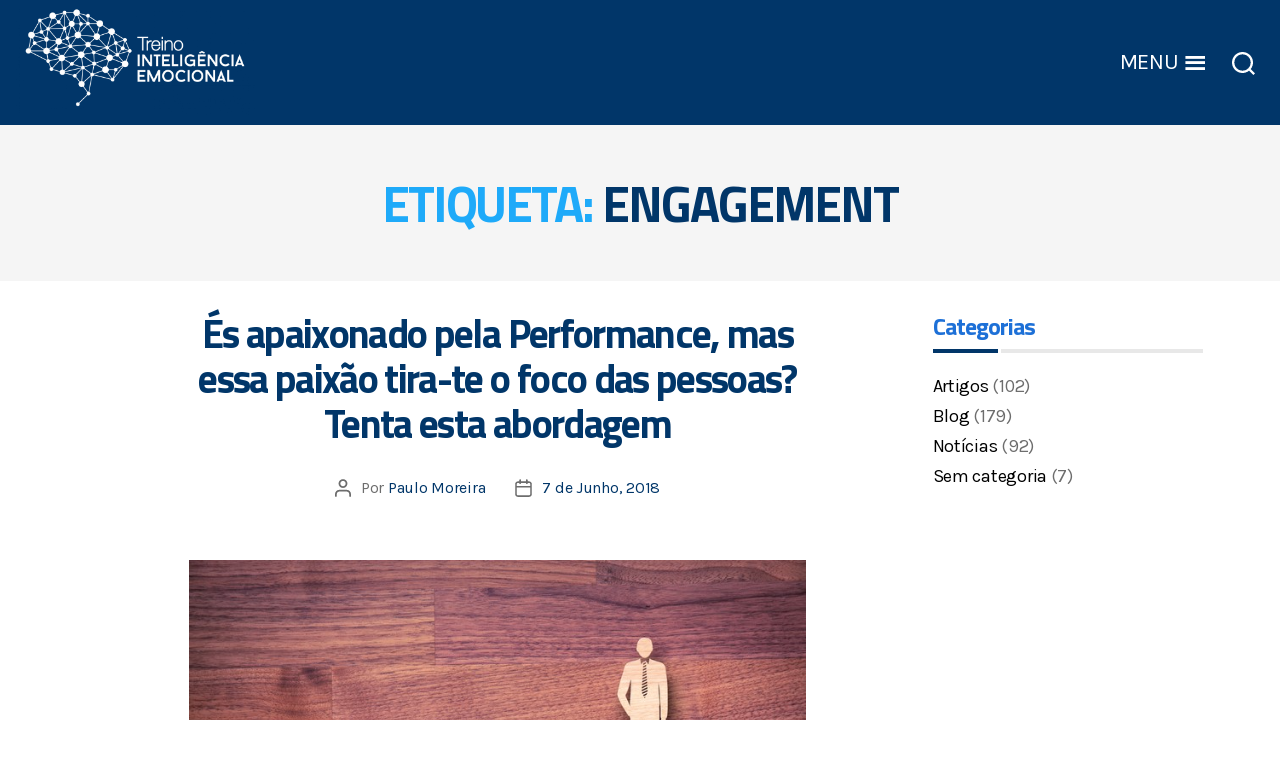

--- FILE ---
content_type: text/html; charset=UTF-8
request_url: https://paulojmoreira.com/etiqueta/engagement/
body_size: 28326
content:
<!DOCTYPE html>
<html class="no-js" lang="pt-PT">
<head>
<link rel="preconnect" href="https://fonts.googleapis.com">
<link rel="preconnect" href="https://fonts.gstatic.com" crossorigin>
<link href="https://fonts.googleapis.com/css2?family=Titillium+Web:wght@200;300;400;600;700&display=swap" rel="stylesheet">
<link rel="stylesheet" href="https://cdn.jsdelivr.net/npm/swiper@8/swiper-bundle.min.css" />
<link href="https://cdn.jsdelivr.net/npm/bootstrap@5.2.2/dist/css/bootstrap.min.css" rel="stylesheet" />
<script src="https://cdn.jsdelivr.net/npm/bootstrap@5.2.2/dist/js/bootstrap.bundle.min.js"></script>
<meta charset="UTF-8">
<meta name="viewport" content="width=device-width, initial-scale=1.0" >
<link rel="profile" href="https://gmpg.org/xfn/11">
<!-- Global site tag (gtag.js) - Google Analytics -->
<script async src="https://www.googletagmanager.com/gtag/js?id=UA-117972039-1"></script>
<script>
window.dataLayer = window.dataLayer || [];
function gtag(){dataLayer.push(arguments);}
gtag('js', new Date());
gtag('config', 'UA-117972039-1');
</script>
<script>
(function () {
window._egoiaq = window._egoiaq || [];
window._egoiaq.push(['setListId', 4]);
var _mtm = window._mtm = window._mtm || [];
_mtm.push({'mtm.startTime': (new Date().getTime()), 'event': 'mtm.Start'});
var d=document, g=d.createElement('script'), s=d.getElementsByTagName('script')[0];
g.type='text/javascript'; g.async=true; g.src='https://egoi.site/1719319_treinointeligenciaemocional.com.js';
s.parentNode.insertBefore(g,s);
}
)();
</script>
<meta name='robots' content='index, follow, max-image-preview:large, max-snippet:-1, max-video-preview:-1' />
<script id="cookie-law-info-gcm-var-js">
var _ckyGcm = {"status":true,"default_settings":[{"analytics":"granted","advertisement":"denied","functional":"granted","necessary":"granted","ad_user_data":"granted","ad_personalization":"granted","regions":"All"}],"wait_for_update":2000,"url_passthrough":false,"ads_data_redaction":false}</script>
<script id="cookie-law-info-gcm-js" type="text/javascript" src="https://treinointeligenciaemocional.com/wp-content/plugins/cookie-law-info/lite/frontend/js/gcm.min.js"></script> <script id="cookieyes" type="text/javascript" src="https://cdn-cookieyes.com/client_data/79239084f787a728c6b5e3ad/script.js"></script>
<!-- This site is optimized with the Yoast SEO plugin v26.7 - https://yoast.com/wordpress/plugins/seo/ -->
<title>Arquivo de engagement - Treino Inteligência Emocional</title>
<link rel="canonical" href="https://treinointeligenciaemocional.com/etiqueta/engagement/" />
<meta property="og:locale" content="pt_PT" />
<meta property="og:type" content="article" />
<meta property="og:title" content="Arquivo de engagement - Treino Inteligência Emocional" />
<meta property="og:url" content="https://treinointeligenciaemocional.com/etiqueta/engagement/" />
<meta property="og:site_name" content="Treino Inteligência Emocional" />
<meta name="twitter:card" content="summary_large_image" />
<script type="application/ld+json" class="yoast-schema-graph">{"@context":"https://schema.org","@graph":[{"@type":"CollectionPage","@id":"https://treinointeligenciaemocional.com/etiqueta/engagement/","url":"https://treinointeligenciaemocional.com/etiqueta/engagement/","name":"Arquivo de engagement - Treino Inteligência Emocional","isPartOf":{"@id":"https://treinointeligenciaemocional.com/#website"},"primaryImageOfPage":{"@id":"https://treinointeligenciaemocional.com/etiqueta/engagement/#primaryimage"},"image":{"@id":"https://treinointeligenciaemocional.com/etiqueta/engagement/#primaryimage"},"thumbnailUrl":"https://treinointeligenciaemocional.com/wp-content/uploads/2023/06/cultura_organizacional_emocional.jpg","breadcrumb":{"@id":"https://treinointeligenciaemocional.com/etiqueta/engagement/#breadcrumb"},"inLanguage":"pt-PT"},{"@type":"ImageObject","inLanguage":"pt-PT","@id":"https://treinointeligenciaemocional.com/etiqueta/engagement/#primaryimage","url":"https://treinointeligenciaemocional.com/wp-content/uploads/2023/06/cultura_organizacional_emocional.jpg","contentUrl":"https://treinointeligenciaemocional.com/wp-content/uploads/2023/06/cultura_organizacional_emocional.jpg","width":724,"height":483},{"@type":"BreadcrumbList","@id":"https://treinointeligenciaemocional.com/etiqueta/engagement/#breadcrumb","itemListElement":[{"@type":"ListItem","position":1,"name":"Início","item":"https://treinointeligenciaemocional.com/"},{"@type":"ListItem","position":2,"name":"engagement"}]},{"@type":"WebSite","@id":"https://treinointeligenciaemocional.com/#website","url":"https://treinointeligenciaemocional.com/","name":"Treino Inteligência Emocional","description":"Paulo Moreira","publisher":{"@id":"https://treinointeligenciaemocional.com/#organization"},"potentialAction":[{"@type":"SearchAction","target":{"@type":"EntryPoint","urlTemplate":"https://treinointeligenciaemocional.com/?s={search_term_string}"},"query-input":{"@type":"PropertyValueSpecification","valueRequired":true,"valueName":"search_term_string"}}],"inLanguage":"pt-PT"},{"@type":"Organization","@id":"https://treinointeligenciaemocional.com/#organization","name":"Treino Inteligência Emocional","url":"https://treinointeligenciaemocional.com/","logo":{"@type":"ImageObject","inLanguage":"pt-PT","@id":"https://treinointeligenciaemocional.com/#/schema/logo/image/","url":"https://treinointeligenciaemocional.com/wp-content/uploads/2023/05/logo-treinoIE-mail.png","contentUrl":"https://treinointeligenciaemocional.com/wp-content/uploads/2023/05/logo-treinoIE-mail.png","width":400,"height":193,"caption":"Treino Inteligência Emocional"},"image":{"@id":"https://treinointeligenciaemocional.com/#/schema/logo/image/"},"sameAs":["https://www.facebook.com/paulomoreirainteligenciaemocional","https://www.instagram.com/paulo.jmoreira/","https://www.linkedin.com/in/paulo-moreira-45b5371b/","https://www.youtube.com/channel/UC0d9nCbO3Gw3JQuNvcRmetA"]}]}</script>
<!-- / Yoast SEO plugin. -->
<link rel='dns-prefetch' href='//treinointeligenciaemocional.com' />
<link rel="alternate" type="application/rss+xml" title="Treino Inteligência Emocional &raquo; Feed" href="https://treinointeligenciaemocional.com/feed/" />
<link rel="alternate" type="application/rss+xml" title="Feed de etiquetas Treino Inteligência Emocional &raquo; engagement" href="https://treinointeligenciaemocional.com/etiqueta/engagement/feed/" />
<style id='wp-img-auto-sizes-contain-inline-css'>
img:is([sizes=auto i],[sizes^="auto," i]){contain-intrinsic-size:3000px 1500px}
/*# sourceURL=wp-img-auto-sizes-contain-inline-css */
</style>
<link rel='stylesheet' id='wp-block-library-css' href='https://treinointeligenciaemocional.com/wp-includes/css/dist/block-library/style.min.css?ver=6.9' media='all' />
<style id='classic-theme-styles-inline-css'>
/*! This file is auto-generated */
.wp-block-button__link{color:#fff;background-color:#32373c;border-radius:9999px;box-shadow:none;text-decoration:none;padding:calc(.667em + 2px) calc(1.333em + 2px);font-size:1.125em}.wp-block-file__button{background:#32373c;color:#fff;text-decoration:none}
/*# sourceURL=/wp-includes/css/classic-themes.min.css */
</style>
<link rel='stylesheet' id='wp-components-css' href='https://treinointeligenciaemocional.com/wp-includes/css/dist/components/style.min.css?ver=6.9' media='all' />
<link rel='stylesheet' id='wp-preferences-css' href='https://treinointeligenciaemocional.com/wp-includes/css/dist/preferences/style.min.css?ver=6.9' media='all' />
<link rel='stylesheet' id='wp-block-editor-css' href='https://treinointeligenciaemocional.com/wp-includes/css/dist/block-editor/style.min.css?ver=6.9' media='all' />
<link rel='stylesheet' id='popup-maker-block-library-style-css' href='https://treinointeligenciaemocional.com/wp-content/plugins/popup-maker/dist/packages/block-library-style.css?ver=dbea705cfafe089d65f1' media='all' />
<style id='global-styles-inline-css'>
:root{--wp--preset--aspect-ratio--square: 1;--wp--preset--aspect-ratio--4-3: 4/3;--wp--preset--aspect-ratio--3-4: 3/4;--wp--preset--aspect-ratio--3-2: 3/2;--wp--preset--aspect-ratio--2-3: 2/3;--wp--preset--aspect-ratio--16-9: 16/9;--wp--preset--aspect-ratio--9-16: 9/16;--wp--preset--color--black: #000000;--wp--preset--color--cyan-bluish-gray: #abb8c3;--wp--preset--color--white: #ffffff;--wp--preset--color--pale-pink: #f78da7;--wp--preset--color--vivid-red: #cf2e2e;--wp--preset--color--luminous-vivid-orange: #ff6900;--wp--preset--color--luminous-vivid-amber: #fcb900;--wp--preset--color--light-green-cyan: #7bdcb5;--wp--preset--color--vivid-green-cyan: #00d084;--wp--preset--color--pale-cyan-blue: #8ed1fc;--wp--preset--color--vivid-cyan-blue: #0693e3;--wp--preset--color--vivid-purple: #9b51e0;--wp--preset--color--accent: #e22658;--wp--preset--color--primary: #000000;--wp--preset--color--secondary: #6d6d6d;--wp--preset--color--subtle-background: #dbdbdb;--wp--preset--color--background: #ffffff;--wp--preset--gradient--vivid-cyan-blue-to-vivid-purple: linear-gradient(135deg,rgb(6,147,227) 0%,rgb(155,81,224) 100%);--wp--preset--gradient--light-green-cyan-to-vivid-green-cyan: linear-gradient(135deg,rgb(122,220,180) 0%,rgb(0,208,130) 100%);--wp--preset--gradient--luminous-vivid-amber-to-luminous-vivid-orange: linear-gradient(135deg,rgb(252,185,0) 0%,rgb(255,105,0) 100%);--wp--preset--gradient--luminous-vivid-orange-to-vivid-red: linear-gradient(135deg,rgb(255,105,0) 0%,rgb(207,46,46) 100%);--wp--preset--gradient--very-light-gray-to-cyan-bluish-gray: linear-gradient(135deg,rgb(238,238,238) 0%,rgb(169,184,195) 100%);--wp--preset--gradient--cool-to-warm-spectrum: linear-gradient(135deg,rgb(74,234,220) 0%,rgb(151,120,209) 20%,rgb(207,42,186) 40%,rgb(238,44,130) 60%,rgb(251,105,98) 80%,rgb(254,248,76) 100%);--wp--preset--gradient--blush-light-purple: linear-gradient(135deg,rgb(255,206,236) 0%,rgb(152,150,240) 100%);--wp--preset--gradient--blush-bordeaux: linear-gradient(135deg,rgb(254,205,165) 0%,rgb(254,45,45) 50%,rgb(107,0,62) 100%);--wp--preset--gradient--luminous-dusk: linear-gradient(135deg,rgb(255,203,112) 0%,rgb(199,81,192) 50%,rgb(65,88,208) 100%);--wp--preset--gradient--pale-ocean: linear-gradient(135deg,rgb(255,245,203) 0%,rgb(182,227,212) 50%,rgb(51,167,181) 100%);--wp--preset--gradient--electric-grass: linear-gradient(135deg,rgb(202,248,128) 0%,rgb(113,206,126) 100%);--wp--preset--gradient--midnight: linear-gradient(135deg,rgb(2,3,129) 0%,rgb(40,116,252) 100%);--wp--preset--font-size--small: 18px;--wp--preset--font-size--medium: 20px;--wp--preset--font-size--large: 26.25px;--wp--preset--font-size--x-large: 42px;--wp--preset--font-size--normal: 21px;--wp--preset--font-size--larger: 32px;--wp--preset--spacing--20: 0.44rem;--wp--preset--spacing--30: 0.67rem;--wp--preset--spacing--40: 1rem;--wp--preset--spacing--50: 1.5rem;--wp--preset--spacing--60: 2.25rem;--wp--preset--spacing--70: 3.38rem;--wp--preset--spacing--80: 5.06rem;--wp--preset--shadow--natural: 6px 6px 9px rgba(0, 0, 0, 0.2);--wp--preset--shadow--deep: 12px 12px 50px rgba(0, 0, 0, 0.4);--wp--preset--shadow--sharp: 6px 6px 0px rgba(0, 0, 0, 0.2);--wp--preset--shadow--outlined: 6px 6px 0px -3px rgb(255, 255, 255), 6px 6px rgb(0, 0, 0);--wp--preset--shadow--crisp: 6px 6px 0px rgb(0, 0, 0);}:where(.is-layout-flex){gap: 0.5em;}:where(.is-layout-grid){gap: 0.5em;}body .is-layout-flex{display: flex;}.is-layout-flex{flex-wrap: wrap;align-items: center;}.is-layout-flex > :is(*, div){margin: 0;}body .is-layout-grid{display: grid;}.is-layout-grid > :is(*, div){margin: 0;}:where(.wp-block-columns.is-layout-flex){gap: 2em;}:where(.wp-block-columns.is-layout-grid){gap: 2em;}:where(.wp-block-post-template.is-layout-flex){gap: 1.25em;}:where(.wp-block-post-template.is-layout-grid){gap: 1.25em;}.has-black-color{color: var(--wp--preset--color--black) !important;}.has-cyan-bluish-gray-color{color: var(--wp--preset--color--cyan-bluish-gray) !important;}.has-white-color{color: var(--wp--preset--color--white) !important;}.has-pale-pink-color{color: var(--wp--preset--color--pale-pink) !important;}.has-vivid-red-color{color: var(--wp--preset--color--vivid-red) !important;}.has-luminous-vivid-orange-color{color: var(--wp--preset--color--luminous-vivid-orange) !important;}.has-luminous-vivid-amber-color{color: var(--wp--preset--color--luminous-vivid-amber) !important;}.has-light-green-cyan-color{color: var(--wp--preset--color--light-green-cyan) !important;}.has-vivid-green-cyan-color{color: var(--wp--preset--color--vivid-green-cyan) !important;}.has-pale-cyan-blue-color{color: var(--wp--preset--color--pale-cyan-blue) !important;}.has-vivid-cyan-blue-color{color: var(--wp--preset--color--vivid-cyan-blue) !important;}.has-vivid-purple-color{color: var(--wp--preset--color--vivid-purple) !important;}.has-black-background-color{background-color: var(--wp--preset--color--black) !important;}.has-cyan-bluish-gray-background-color{background-color: var(--wp--preset--color--cyan-bluish-gray) !important;}.has-white-background-color{background-color: var(--wp--preset--color--white) !important;}.has-pale-pink-background-color{background-color: var(--wp--preset--color--pale-pink) !important;}.has-vivid-red-background-color{background-color: var(--wp--preset--color--vivid-red) !important;}.has-luminous-vivid-orange-background-color{background-color: var(--wp--preset--color--luminous-vivid-orange) !important;}.has-luminous-vivid-amber-background-color{background-color: var(--wp--preset--color--luminous-vivid-amber) !important;}.has-light-green-cyan-background-color{background-color: var(--wp--preset--color--light-green-cyan) !important;}.has-vivid-green-cyan-background-color{background-color: var(--wp--preset--color--vivid-green-cyan) !important;}.has-pale-cyan-blue-background-color{background-color: var(--wp--preset--color--pale-cyan-blue) !important;}.has-vivid-cyan-blue-background-color{background-color: var(--wp--preset--color--vivid-cyan-blue) !important;}.has-vivid-purple-background-color{background-color: var(--wp--preset--color--vivid-purple) !important;}.has-black-border-color{border-color: var(--wp--preset--color--black) !important;}.has-cyan-bluish-gray-border-color{border-color: var(--wp--preset--color--cyan-bluish-gray) !important;}.has-white-border-color{border-color: var(--wp--preset--color--white) !important;}.has-pale-pink-border-color{border-color: var(--wp--preset--color--pale-pink) !important;}.has-vivid-red-border-color{border-color: var(--wp--preset--color--vivid-red) !important;}.has-luminous-vivid-orange-border-color{border-color: var(--wp--preset--color--luminous-vivid-orange) !important;}.has-luminous-vivid-amber-border-color{border-color: var(--wp--preset--color--luminous-vivid-amber) !important;}.has-light-green-cyan-border-color{border-color: var(--wp--preset--color--light-green-cyan) !important;}.has-vivid-green-cyan-border-color{border-color: var(--wp--preset--color--vivid-green-cyan) !important;}.has-pale-cyan-blue-border-color{border-color: var(--wp--preset--color--pale-cyan-blue) !important;}.has-vivid-cyan-blue-border-color{border-color: var(--wp--preset--color--vivid-cyan-blue) !important;}.has-vivid-purple-border-color{border-color: var(--wp--preset--color--vivid-purple) !important;}.has-vivid-cyan-blue-to-vivid-purple-gradient-background{background: var(--wp--preset--gradient--vivid-cyan-blue-to-vivid-purple) !important;}.has-light-green-cyan-to-vivid-green-cyan-gradient-background{background: var(--wp--preset--gradient--light-green-cyan-to-vivid-green-cyan) !important;}.has-luminous-vivid-amber-to-luminous-vivid-orange-gradient-background{background: var(--wp--preset--gradient--luminous-vivid-amber-to-luminous-vivid-orange) !important;}.has-luminous-vivid-orange-to-vivid-red-gradient-background{background: var(--wp--preset--gradient--luminous-vivid-orange-to-vivid-red) !important;}.has-very-light-gray-to-cyan-bluish-gray-gradient-background{background: var(--wp--preset--gradient--very-light-gray-to-cyan-bluish-gray) !important;}.has-cool-to-warm-spectrum-gradient-background{background: var(--wp--preset--gradient--cool-to-warm-spectrum) !important;}.has-blush-light-purple-gradient-background{background: var(--wp--preset--gradient--blush-light-purple) !important;}.has-blush-bordeaux-gradient-background{background: var(--wp--preset--gradient--blush-bordeaux) !important;}.has-luminous-dusk-gradient-background{background: var(--wp--preset--gradient--luminous-dusk) !important;}.has-pale-ocean-gradient-background{background: var(--wp--preset--gradient--pale-ocean) !important;}.has-electric-grass-gradient-background{background: var(--wp--preset--gradient--electric-grass) !important;}.has-midnight-gradient-background{background: var(--wp--preset--gradient--midnight) !important;}.has-small-font-size{font-size: var(--wp--preset--font-size--small) !important;}.has-medium-font-size{font-size: var(--wp--preset--font-size--medium) !important;}.has-large-font-size{font-size: var(--wp--preset--font-size--large) !important;}.has-x-large-font-size{font-size: var(--wp--preset--font-size--x-large) !important;}
:where(.wp-block-post-template.is-layout-flex){gap: 1.25em;}:where(.wp-block-post-template.is-layout-grid){gap: 1.25em;}
:where(.wp-block-term-template.is-layout-flex){gap: 1.25em;}:where(.wp-block-term-template.is-layout-grid){gap: 1.25em;}
:where(.wp-block-columns.is-layout-flex){gap: 2em;}:where(.wp-block-columns.is-layout-grid){gap: 2em;}
:root :where(.wp-block-pullquote){font-size: 1.5em;line-height: 1.6;}
/*# sourceURL=global-styles-inline-css */
</style>
<link rel='stylesheet' id='rs-plugin-settings-css' href='https://treinointeligenciaemocional.com/wp-content/plugins/revslider/public/assets/css/settings.css?ver=5.4.8.3' media='all' />
<style id='rs-plugin-settings-inline-css'>
#rs-demo-id {}
/*# sourceURL=rs-plugin-settings-inline-css */
</style>
<link rel='stylesheet' id='dashicons-css' href='https://treinointeligenciaemocional.com/wp-includes/css/dashicons.min.css?ver=6.9' media='all' />
<link rel='stylesheet' id='egoi-for-wp-css' href='https://treinointeligenciaemocional.com/wp-content/plugins/smart-marketing-for-wp/public/css/egoi-for-wp-public.css?ver=5.1.08' media='' />
<link rel='stylesheet' id='woocommerce-layout-css' href='https://treinointeligenciaemocional.com/wp-content/plugins/woocommerce/assets/css/woocommerce-layout.css?ver=10.3.7' media='all' />
<link rel='stylesheet' id='woocommerce-smallscreen-css' href='https://treinointeligenciaemocional.com/wp-content/plugins/woocommerce/assets/css/woocommerce-smallscreen.css?ver=10.3.7' media='only screen and (max-width: 768px)' />
<link rel='stylesheet' id='woocommerce-general-css' href='//treinointeligenciaemocional.com/wp-content/plugins/woocommerce/assets/css/twenty-twenty.css?ver=10.3.7' media='all' />
<style id='woocommerce-inline-inline-css'>
.woocommerce form .form-row .required { visibility: visible; }
/*# sourceURL=woocommerce-inline-inline-css */
</style>
<link rel='stylesheet' id='wpos-slick-style-css' href='https://treinointeligenciaemocional.com/wp-content/plugins/wp-logo-showcase-responsive-slider-slider/assets/css/slick.css?ver=3.8.7' media='all' />
<link rel='stylesheet' id='wpls-public-style-css' href='https://treinointeligenciaemocional.com/wp-content/plugins/wp-logo-showcase-responsive-slider-slider/assets/css/wpls-public.css?ver=3.8.7' media='all' />
<link rel='stylesheet' id='brands-styles-css' href='https://treinointeligenciaemocional.com/wp-content/plugins/woocommerce/assets/css/brands.css?ver=10.3.7' media='all' />
<link rel='stylesheet' id='parent-css-css' href='https://treinointeligenciaemocional.com/wp-content/themes/twentytwenty/style.css?id=8&#038;ver=6.9' media='all' />
<link rel='stylesheet' id='child-css-css' href='https://treinointeligenciaemocional.com/wp-content/themes/twentytwenty-child/style.css?ver=6.9' media='all' />
<link rel='stylesheet' id='twentytwenty-style-css' href='https://treinointeligenciaemocional.com/wp-content/themes/twentytwenty-child/style.css?ver=1.0.4' media='all' />
<style id='twentytwenty-style-inline-css'>
.color-accent,.color-accent-hover:hover,.color-accent-hover:focus,:root .has-accent-color,.has-drop-cap:not(:focus):first-letter,.wp-block-button.is-style-outline,a { color: #e22658; }blockquote,.border-color-accent,.border-color-accent-hover:hover,.border-color-accent-hover:focus { border-color: #e22658; }button,.button,.faux-button,.wp-block-button__link,.wp-block-file .wp-block-file__button,input[type="button"],input[type="reset"],input[type="submit"],.bg-accent,.bg-accent-hover:hover,.bg-accent-hover:focus,:root .has-accent-background-color,.comment-reply-link { background-color: #e22658; }.fill-children-accent,.fill-children-accent * { fill: #e22658; }:root .has-background-color,button,.button,.faux-button,.wp-block-button__link,.wp-block-file__button,input[type="button"],input[type="reset"],input[type="submit"],.wp-block-button,.comment-reply-link,.has-background.has-primary-background-color:not(.has-text-color),.has-background.has-primary-background-color *:not(.has-text-color),.has-background.has-accent-background-color:not(.has-text-color),.has-background.has-accent-background-color *:not(.has-text-color) { color: #ffffff; }:root .has-background-background-color { background-color: #ffffff; }body,.entry-title a,:root .has-primary-color { color: #000000; }:root .has-primary-background-color { background-color: #000000; }cite,figcaption,.wp-caption-text,.post-meta,.entry-content .wp-block-archives li,.entry-content .wp-block-categories li,.entry-content .wp-block-latest-posts li,.wp-block-latest-comments__comment-date,.wp-block-latest-posts__post-date,.wp-block-embed figcaption,.wp-block-image figcaption,.wp-block-pullquote cite,.comment-metadata,.comment-respond .comment-notes,.comment-respond .logged-in-as,.pagination .dots,.entry-content hr:not(.has-background),hr.styled-separator,:root .has-secondary-color { color: #6d6d6d; }:root .has-secondary-background-color { background-color: #6d6d6d; }pre,fieldset,input,textarea,table,table *,hr { border-color: #dbdbdb; }caption,code,code,kbd,samp,.wp-block-table.is-style-stripes tbody tr:nth-child(odd),:root .has-subtle-background-background-color { background-color: #dbdbdb; }.wp-block-table.is-style-stripes { border-bottom-color: #dbdbdb; }.wp-block-latest-posts.is-grid li { border-top-color: #dbdbdb; }:root .has-subtle-background-color { color: #dbdbdb; }body:not(.overlay-header) .primary-menu > li > a,body:not(.overlay-header) .primary-menu > li > .icon,.modal-menu a,.footer-menu a, .footer-widgets a:where(:not(.wp-block-button__link)),#site-footer .wp-block-button.is-style-outline,.wp-block-pullquote:before,.singular:not(.overlay-header) .entry-header a,.archive-header a,.header-footer-group .color-accent,.header-footer-group .color-accent-hover:hover { color: #cd2653; }.social-icons a,#site-footer button:not(.toggle),#site-footer .button,#site-footer .faux-button,#site-footer .wp-block-button__link,#site-footer .wp-block-file__button,#site-footer input[type="button"],#site-footer input[type="reset"],#site-footer input[type="submit"] { background-color: #cd2653; }.header-footer-group,body:not(.overlay-header) #site-header .toggle,.menu-modal .toggle { color: #000000; }body:not(.overlay-header) .primary-menu ul { background-color: #000000; }body:not(.overlay-header) .primary-menu > li > ul:after { border-bottom-color: #000000; }body:not(.overlay-header) .primary-menu ul ul:after { border-left-color: #000000; }.site-description,body:not(.overlay-header) .toggle-inner .toggle-text,.widget .post-date,.widget .rss-date,.widget_archive li,.widget_categories li,.widget cite,.widget_pages li,.widget_meta li,.widget_nav_menu li,.powered-by-wordpress,.footer-credits .privacy-policy,.to-the-top,.singular .entry-header .post-meta,.singular:not(.overlay-header) .entry-header .post-meta a { color: #6d6d6d; }.header-footer-group pre,.header-footer-group fieldset,.header-footer-group input,.header-footer-group textarea,.header-footer-group table,.header-footer-group table *,.footer-nav-widgets-wrapper,#site-footer,.menu-modal nav *,.footer-widgets-outer-wrapper,.footer-top { border-color: #dcd7ca; }.header-footer-group table caption,body:not(.overlay-header) .header-inner .toggle-wrapper::before { background-color: #dcd7ca; }
/*# sourceURL=twentytwenty-style-inline-css */
</style>
<link rel='stylesheet' id='twentytwenty-fonts-css' href='https://treinointeligenciaemocional.com/wp-content/themes/twentytwenty/assets/css/font-inter.css?ver=1.0.4' media='all' />
<link rel='stylesheet' id='twentytwenty-print-style-css' href='https://treinointeligenciaemocional.com/wp-content/themes/twentytwenty/print.css?ver=1.0.4' media='print' />
<link rel='stylesheet' id='popup-maker-site-css' href='//treinointeligenciaemocional.com/wp-content/uploads/5e720838656825d907921d3dcd255f0f.css?generated=1749224205&#038;ver=1.21.5' media='all' />
<link rel='stylesheet' id='elementor-frontend-css' href='https://treinointeligenciaemocional.com/wp-content/plugins/elementor/assets/css/frontend.min.css?ver=3.34.1' media='all' />
<link rel='stylesheet' id='eael-general-css' href='https://treinointeligenciaemocional.com/wp-content/plugins/essential-addons-for-elementor-lite/assets/front-end/css/view/general.min.css?ver=6.5.7' media='all' />
<script id="canvas-loader-js-extra">
var egoi_config_ajax_object_core = {"ajax_url":"https://treinointeligenciaemocional.com/wp-admin/admin-ajax.php","ajax_nonce":"27a7174a30"};
//# sourceURL=canvas-loader-js-extra
</script>
<script src="https://treinointeligenciaemocional.com/wp-content/plugins/smart-marketing-for-wp/admin/js/egoi-for-wp-canvas.js?ver=5.1.08" id="canvas-loader-js"></script>
<script src="https://treinointeligenciaemocional.com/wp-includes/js/jquery/jquery.min.js?ver=3.7.1" id="jquery-core-js"></script>
<script src="https://treinointeligenciaemocional.com/wp-includes/js/jquery/jquery-migrate.min.js?ver=3.4.1" id="jquery-migrate-js"></script>
<script src="https://treinointeligenciaemocional.com/wp-content/plugins/revslider/public/assets/js/jquery.themepunch.tools.min.js?ver=5.4.8.3" id="tp-tools-js"></script>
<script src="https://treinointeligenciaemocional.com/wp-content/plugins/revslider/public/assets/js/jquery.themepunch.revolution.min.js?ver=5.4.8.3" id="revmin-js"></script>
<script src="https://treinointeligenciaemocional.com/wp-content/plugins/woocommerce/assets/js/jquery-blockui/jquery.blockUI.min.js?ver=2.7.0-wc.10.3.7" id="wc-jquery-blockui-js" defer data-wp-strategy="defer"></script>
<script id="wc-add-to-cart-js-extra">
var wc_add_to_cart_params = {"ajax_url":"/wp-admin/admin-ajax.php","wc_ajax_url":"/?wc-ajax=%%endpoint%%","i18n_view_cart":"Ver carrinho","cart_url":"https://treinointeligenciaemocional.com/carrinho/","is_cart":"","cart_redirect_after_add":"no"};
//# sourceURL=wc-add-to-cart-js-extra
</script>
<script src="https://treinointeligenciaemocional.com/wp-content/plugins/woocommerce/assets/js/frontend/add-to-cart.min.js?ver=10.3.7" id="wc-add-to-cart-js" defer data-wp-strategy="defer"></script>
<script src="https://treinointeligenciaemocional.com/wp-content/plugins/woocommerce/assets/js/js-cookie/js.cookie.min.js?ver=2.1.4-wc.10.3.7" id="wc-js-cookie-js" defer data-wp-strategy="defer"></script>
<script id="woocommerce-js-extra">
var woocommerce_params = {"ajax_url":"/wp-admin/admin-ajax.php","wc_ajax_url":"/?wc-ajax=%%endpoint%%","i18n_password_show":"Show password","i18n_password_hide":"Hide password"};
//# sourceURL=woocommerce-js-extra
</script>
<script src="https://treinointeligenciaemocional.com/wp-content/plugins/woocommerce/assets/js/frontend/woocommerce.min.js?ver=10.3.7" id="woocommerce-js" defer data-wp-strategy="defer"></script>
<script src="https://treinointeligenciaemocional.com/wp-content/themes/twentytwenty/assets/js/index.js?ver=1.0.4" id="twentytwenty-js-js" defer data-wp-strategy="defer"></script>
<link rel="https://api.w.org/" href="https://treinointeligenciaemocional.com/wp-json/" /><link rel="alternate" title="JSON" type="application/json" href="https://treinointeligenciaemocional.com/wp-json/wp/v2/tags/66" /><link rel="EditURI" type="application/rsd+xml" title="RSD" href="https://treinointeligenciaemocional.com/xmlrpc.php?rsd" />
<meta name="generator" content="WordPress 6.9" />
<meta name="generator" content="WooCommerce 10.3.7" />
<style id="essential-blocks-global-styles">
:root {
--eb-global-primary-color: #101828;
--eb-global-secondary-color: #475467;
--eb-global-tertiary-color: #98A2B3;
--eb-global-text-color: #475467;
--eb-global-heading-color: #1D2939;
--eb-global-link-color: #444CE7;
--eb-global-background-color: #F9FAFB;
--eb-global-button-text-color: #FFFFFF;
--eb-global-button-background-color: #101828;
--eb-gradient-primary-color: linear-gradient(90deg, hsla(259, 84%, 78%, 1) 0%, hsla(206, 67%, 75%, 1) 100%);
--eb-gradient-secondary-color: linear-gradient(90deg, hsla(18, 76%, 85%, 1) 0%, hsla(203, 69%, 84%, 1) 100%);
--eb-gradient-tertiary-color: linear-gradient(90deg, hsla(248, 21%, 15%, 1) 0%, hsla(250, 14%, 61%, 1) 100%);
--eb-gradient-background-color: linear-gradient(90deg, rgb(250, 250, 250) 0%, rgb(233, 233, 233) 49%, rgb(244, 243, 243) 100%);
--eb-tablet-breakpoint: 1024px;
--eb-mobile-breakpoint: 767px;
}
</style>	<script>document.documentElement.className = document.documentElement.className.replace( 'no-js', 'js' );</script>
<noscript><style>.woocommerce-product-gallery{ opacity: 1 !important; }</style></noscript>
<meta name="generator" content="Elementor 3.34.1; features: additional_custom_breakpoints; settings: css_print_method-external, google_font-enabled, font_display-auto">
<!-- Meta Pixel Code -->
<script type='text/javascript'>
!function(f,b,e,v,n,t,s){if(f.fbq)return;n=f.fbq=function(){n.callMethod?
n.callMethod.apply(n,arguments):n.queue.push(arguments)};if(!f._fbq)f._fbq=n;
n.push=n;n.loaded=!0;n.version='2.0';n.queue=[];t=b.createElement(e);t.async=!0;
t.src=v;s=b.getElementsByTagName(e)[0];s.parentNode.insertBefore(t,s)}(window,
document,'script','https://connect.facebook.net/en_US/fbevents.js');
</script>
<!-- End Meta Pixel Code -->
<script type='text/javascript'>var url = window.location.origin + '?ob=open-bridge';
fbq('set', 'openbridge', '3460565317565186', url);
fbq('init', '3460565317565186', {}, {
"agent": "wordpress-6.9-4.1.5"
})</script><script type='text/javascript'>
fbq('track', 'PageView', []);
</script>			<style>
.e-con.e-parent:nth-of-type(n+4):not(.e-lazyloaded):not(.e-no-lazyload),
.e-con.e-parent:nth-of-type(n+4):not(.e-lazyloaded):not(.e-no-lazyload) * {
background-image: none !important;
}
@media screen and (max-height: 1024px) {
.e-con.e-parent:nth-of-type(n+3):not(.e-lazyloaded):not(.e-no-lazyload),
.e-con.e-parent:nth-of-type(n+3):not(.e-lazyloaded):not(.e-no-lazyload) * {
background-image: none !important;
}
}
@media screen and (max-height: 640px) {
.e-con.e-parent:nth-of-type(n+2):not(.e-lazyloaded):not(.e-no-lazyload),
.e-con.e-parent:nth-of-type(n+2):not(.e-lazyloaded):not(.e-no-lazyload) * {
background-image: none !important;
}
}
</style>
<style id="custom-background-css">
body.custom-background { background-color: #ffffff; }
</style>
<meta name="facebook-domain-verification" content="nsp2jbg319y8wsf6e8zyszef2w3zi4" />
<!-- Meta Pixel Code -->
<script>
!function(f,b,e,v,n,t,s)
{if(f.fbq)return;n=f.fbq=function(){n.callMethod?
n.callMethod.apply(n,arguments):n.queue.push(arguments)};
if(!f._fbq)f._fbq=n;n.push=n;n.loaded=!0;n.version='2.0';
n.queue=[];t=b.createElement(e);t.async=!0;
t.src=v;s=b.getElementsByTagName(e)[0];
s.parentNode.insertBefore(t,s)}(window, document,'script',
'https://connect.facebook.net/en_US/fbevents.js');
fbq('init', '3460565317565186');
fbq('track', 'PageView');
</script>
<noscript><img height="1" width="1" style="display:none"
src="https://www.facebook.com/tr?id=3460565317565186&ev=PageView&noscript=1"
/></noscript>
<!-- End Meta Pixel Code --><meta name="generator" content="Powered by Slider Revolution 5.4.8.3 - responsive, Mobile-Friendly Slider Plugin for WordPress with comfortable drag and drop interface." />
<link rel="icon" href="https://treinointeligenciaemocional.com/wp-content/uploads/2022/01/cropped-Treino_Inteligencia_Emocional_Logo-02-1-32x32.png" sizes="32x32" />
<link rel="icon" href="https://treinointeligenciaemocional.com/wp-content/uploads/2022/01/cropped-Treino_Inteligencia_Emocional_Logo-02-1-192x192.png" sizes="192x192" />
<link rel="apple-touch-icon" href="https://treinointeligenciaemocional.com/wp-content/uploads/2022/01/cropped-Treino_Inteligencia_Emocional_Logo-02-1-180x180.png" />
<meta name="msapplication-TileImage" content="https://treinointeligenciaemocional.com/wp-content/uploads/2022/01/cropped-Treino_Inteligencia_Emocional_Logo-02-1-270x270.png" />
<script type="text/javascript">function setREVStartSize(e){									
try{ e.c=jQuery(e.c);var i=jQuery(window).width(),t=9999,r=0,n=0,l=0,f=0,s=0,h=0;
if(e.responsiveLevels&&(jQuery.each(e.responsiveLevels,function(e,f){f>i&&(t=r=f,l=e),i>f&&f>r&&(r=f,n=e)}),t>r&&(l=n)),f=e.gridheight[l]||e.gridheight[0]||e.gridheight,s=e.gridwidth[l]||e.gridwidth[0]||e.gridwidth,h=i/s,h=h>1?1:h,f=Math.round(h*f),"fullscreen"==e.sliderLayout){var u=(e.c.width(),jQuery(window).height());if(void 0!=e.fullScreenOffsetContainer){var c=e.fullScreenOffsetContainer.split(",");if (c) jQuery.each(c,function(e,i){u=jQuery(i).length>0?u-jQuery(i).outerHeight(!0):u}),e.fullScreenOffset.split("%").length>1&&void 0!=e.fullScreenOffset&&e.fullScreenOffset.length>0?u-=jQuery(window).height()*parseInt(e.fullScreenOffset,0)/100:void 0!=e.fullScreenOffset&&e.fullScreenOffset.length>0&&(u-=parseInt(e.fullScreenOffset,0))}f=u}else void 0!=e.minHeight&&f<e.minHeight&&(f=e.minHeight);e.c.closest(".rev_slider_wrapper").css({height:f})					
}catch(d){console.log("Failure at Presize of Slider:"+d)}						
};</script>
<style id="wp-custom-css">
.entry-title {
font-size: 4rem !important;
}
.woocommerce-error a, .woocommerce-info a, .woocommerce-message a {
color: white !important;
}
.page-title {
display: none;
}
.site-description {
display: none;
}		</style>
</head>
<body class="archive tag tag-engagement tag-66 custom-background wp-custom-logo wp-embed-responsive wp-theme-twentytwenty wp-child-theme-twentytwenty-child theme-twentytwenty woocommerce-no-js enable-search-modal has-no-pagination showing-comments show-avatars footer-top-visible reduced-spacing elementor-default elementor-kit-15">
<a class="skip-link screen-reader-text" href="#site-content">Saltar para o conteúdo</a>
<!-- Meta Pixel Code -->
<noscript>
<img height="1" width="1" style="display:none" alt="fbpx"
src="https://www.facebook.com/tr?id=3460565317565186&ev=PageView&noscript=1" />
</noscript>
<!-- End Meta Pixel Code -->
<header id="site-header" class="header-footer-group mb-0    " role="banner">
<div class="header-inner section-inner">
<div class="header-titles-wrapper">
<button class="toggle search-toggle mobile-search-toggle" data-toggle-target=".search-modal" data-toggle-body-class="showing-search-modal" data-set-focus=".search-modal .search-field" aria-expanded="false">
<span class="toggle-inner">
<span class="toggle-icon">
<svg class="svg-icon" aria-hidden="true" role="img" focusable="false" xmlns="http://www.w3.org/2000/svg" width="23" height="23" viewBox="0 0 23 23"><path d="M38.710696,48.0601792 L43,52.3494831 L41.3494831,54 L37.0601792,49.710696 C35.2632422,51.1481185 32.9839107,52.0076499 30.5038249,52.0076499 C24.7027226,52.0076499 20,47.3049272 20,41.5038249 C20,35.7027226 24.7027226,31 30.5038249,31 C36.3049272,31 41.0076499,35.7027226 41.0076499,41.5038249 C41.0076499,43.9839107 40.1481185,46.2632422 38.710696,48.0601792 Z M36.3875844,47.1716785 C37.8030221,45.7026647 38.6734666,43.7048964 38.6734666,41.5038249 C38.6734666,36.9918565 35.0157934,33.3341833 30.5038249,33.3341833 C25.9918565,33.3341833 22.3341833,36.9918565 22.3341833,41.5038249 C22.3341833,46.0157934 25.9918565,49.6734666 30.5038249,49.6734666 C32.7048964,49.6734666 34.7026647,48.8030221 36.1716785,47.3875844 C36.2023931,47.347638 36.2360451,47.3092237 36.2726343,47.2726343 C36.3092237,47.2360451 36.347638,47.2023931 36.3875844,47.1716785 Z" transform="translate(-20 -31)" /></svg>								</span>
<span class="toggle-text">Pesquisar</span>
</span>
</button><!-- .search-toggle -->
<div class="header-titles">
<div class="site-logo faux-heading"><a href="https://treinointeligenciaemocional.com/" class="custom-logo-link" rel="home"><img loading="lazy" width="1772" height="854" src="https://treinointeligenciaemocional.com/wp-content/uploads/2022/01/Treino_Inteligencia_Emocional_Logo-02.png" class="custom-logo" alt="Treino Inteligência Emocional" decoding="async" srcset="https://treinointeligenciaemocional.com/wp-content/uploads/2022/01/Treino_Inteligencia_Emocional_Logo-02.png 1772w, https://treinointeligenciaemocional.com/wp-content/uploads/2022/01/Treino_Inteligencia_Emocional_Logo-02-600x289.png 600w, https://treinointeligenciaemocional.com/wp-content/uploads/2022/01/Treino_Inteligencia_Emocional_Logo-02-300x145.png 300w, https://treinointeligenciaemocional.com/wp-content/uploads/2022/01/Treino_Inteligencia_Emocional_Logo-02-1024x494.png 1024w, https://treinointeligenciaemocional.com/wp-content/uploads/2022/01/Treino_Inteligencia_Emocional_Logo-02-768x370.png 768w, https://treinointeligenciaemocional.com/wp-content/uploads/2022/01/Treino_Inteligencia_Emocional_Logo-02-1536x740.png 1536w, https://treinointeligenciaemocional.com/wp-content/uploads/2022/01/Treino_Inteligencia_Emocional_Logo-02-1200x578.png 1200w" sizes="(max-width: 1772px) 100vw, 1772px" /></a><span class="screen-reader-text">Treino Inteligência Emocional</span></div><div class="site-description">Paulo Moreira</div><!-- .site-description -->
</div><!-- .header-titles -->
</div><!-- .header-titles-wrapper -->
<div class="header-navigation-wrapper">
<button class="toggle nav-toggle mobile-nav-toggle" data-toggle-target=".menu-modal"  data-toggle-body-class="showing-menu-modal" aria-expanded="false" data-set-focus=".close-nav-toggle">
<span class="toggle-inner">
<span class="toggle-icon">
<svg class="svg-icon" aria-hidden="true" role="img" focusable="false" xmlns="http://www.w3.org/2000/svg" width="26" height="7" viewBox="0 0 26 7"><path fill-rule="evenodd" d="M332.5,45 C330.567003,45 329,43.4329966 329,41.5 C329,39.5670034 330.567003,38 332.5,38 C334.432997,38 336,39.5670034 336,41.5 C336,43.4329966 334.432997,45 332.5,45 Z M342,45 C340.067003,45 338.5,43.4329966 338.5,41.5 C338.5,39.5670034 340.067003,38 342,38 C343.932997,38 345.5,39.5670034 345.5,41.5 C345.5,43.4329966 343.932997,45 342,45 Z M351.5,45 C349.567003,45 348,43.4329966 348,41.5 C348,39.5670034 349.567003,38 351.5,38 C353.432997,38 355,39.5670034 355,41.5 C355,43.4329966 353.432997,45 351.5,45 Z" transform="translate(-329 -38)" /></svg>							</span>
<span class="toggle-text">Menu</span>
<li data-keywords="" data-code="f333" class="dashicons dashicons-menu"></li>
</span>
</button><!-- .nav-toggle -->
<nav class="primary-menu-wrapper" aria-label="Horizontal" role="navigation">
<ul class="primary-menu reset-list-style">
<li id="menu-item-17067" class="menu-item menu-item-type-custom menu-item-object-custom menu-item-has-children menu-item-17067"><a href="#">Sobre</a><span class="icon"></span>
<ul class="sub-menu">
<li id="menu-item-17069" class="menu-item menu-item-type-post_type menu-item-object-page menu-item-17069"><a href="https://treinointeligenciaemocional.com/sobre/">A Marca</a></li>
<li id="menu-item-17068" class="menu-item menu-item-type-post_type menu-item-object-page menu-item-17068"><a href="https://treinointeligenciaemocional.com/paulo-moreira/">Paulo Moreira</a></li>
<li id="menu-item-18620" class="menu-item menu-item-type-post_type menu-item-object-page menu-item-18620"><a href="https://treinointeligenciaemocional.com/media/">Media</a></li>
</ul>
</li>
<li id="menu-item-17075" class="menu-item menu-item-type-custom menu-item-object-custom menu-item-has-children menu-item-17075"><a href="#">Inteligência Emocional</a><span class="icon"></span>
<ul class="sub-menu">
<li id="menu-item-84" class="menu-item menu-item-type-post_type menu-item-object-page menu-item-84"><a href="https://treinointeligenciaemocional.com/o-que-e/">O que é</a></li>
<li id="menu-item-91" class="menu-item menu-item-type-post_type menu-item-object-page menu-item-91"><a href="https://treinointeligenciaemocional.com/teste-blocos/vantagens/">Vantagens</a></li>
</ul>
</li>
<li id="menu-item-17086" class="menu-item menu-item-type-custom menu-item-object-custom menu-item-has-children menu-item-17086"><a href="#">Formações/Workshops</a><span class="icon"></span>
<ul class="sub-menu">
<li id="menu-item-17084" class="menu-item menu-item-type-custom menu-item-object-custom menu-item-17084"><a target="_blank" href="https://www.certificacaointeligenciaemocional.com/lp-certificacao-ie">Certificação Inteligência Emocional Aplicada</a></li>
<li id="menu-item-119" class="menu-item menu-item-type-post_type menu-item-object-page menu-item-119"><a href="https://treinointeligenciaemocional.com/formacoes-workshops/programas-corporativos/">Programas corporativos</a></li>
</ul>
</li>
<li id="menu-item-18883" class="menu-item menu-item-type-post_type menu-item-object-page menu-item-18883"><a href="https://treinointeligenciaemocional.com/agenda-2/">Agenda</a></li>
<li id="menu-item-18619" class="menu-item menu-item-type-post_type menu-item-object-page menu-item-18619"><a href="https://treinointeligenciaemocional.com/palestras-e-congressos/">Palestras</a></li>
<li id="menu-item-17174" class="menu-item menu-item-type-post_type menu-item-object-page menu-item-17174"><a href="https://treinointeligenciaemocional.com/podcast/">Podcast</a></li>
<li id="menu-item-123" class="menu-item menu-item-type-post_type menu-item-object-page menu-item-has-children menu-item-123"><a href="https://treinointeligenciaemocional.com/loja/">Loja</a><span class="icon"></span>
<ul class="sub-menu">
<li id="menu-item-18550" class="menu-item menu-item-type-post_type menu-item-object-page menu-item-18550"><a href="https://treinointeligenciaemocional.com/carrinho/">Carrinho de Compras</a></li>
</ul>
</li>
<li id="menu-item-18551" class="menu-item menu-item-type-post_type menu-item-object-page menu-item-18551"><a href="https://treinointeligenciaemocional.com/contactos/">Contacte-nos</a></li>
<li id="menu-item-18781" class="menu-item menu-item-type-custom menu-item-object-custom menu-item-has-children menu-item-18781"><a href="#">Ebooks Gratuitos</a><span class="icon"></span>
<ul class="sub-menu">
<li id="menu-item-18782" class="menu-item menu-item-type-custom menu-item-object-custom menu-item-18782"><a target="_blank" href="https://ieebook.paulojmoreira.com/">Ebook Inteligência Emocional</a></li>
<li id="menu-item-18783" class="menu-item menu-item-type-custom menu-item-object-custom menu-item-18783"><a target="_blank" href="https://ebook.paulojmoreira.com/">7 Passos para Lidar com Pessoas Difíceis</a></li>
</ul>
</li>
<li id="menu-item-19185" class="menu-item menu-item-type-taxonomy menu-item-object-category menu-item-19185"><a href="https://treinointeligenciaemocional.com/categoria/blog/">Blog</a></li>
</ul>
</nav><!-- .primary-menu-wrapper -->
<div class="header-toggles hide-no-js">
<div class="toggle-wrapper search-toggle-wrapper">
<button class="toggle search-toggle desktop-search-toggle" data-toggle-target=".search-modal" data-toggle-body-class="showing-search-modal" data-set-focus=".search-modal .search-field" aria-expanded="false">
<span class="toggle-inner">
<svg class="svg-icon" aria-hidden="true" role="img" focusable="false" xmlns="http://www.w3.org/2000/svg" width="23" height="23" viewBox="0 0 23 23"><path d="M38.710696,48.0601792 L43,52.3494831 L41.3494831,54 L37.0601792,49.710696 C35.2632422,51.1481185 32.9839107,52.0076499 30.5038249,52.0076499 C24.7027226,52.0076499 20,47.3049272 20,41.5038249 C20,35.7027226 24.7027226,31 30.5038249,31 C36.3049272,31 41.0076499,35.7027226 41.0076499,41.5038249 C41.0076499,43.9839107 40.1481185,46.2632422 38.710696,48.0601792 Z M36.3875844,47.1716785 C37.8030221,45.7026647 38.6734666,43.7048964 38.6734666,41.5038249 C38.6734666,36.9918565 35.0157934,33.3341833 30.5038249,33.3341833 C25.9918565,33.3341833 22.3341833,36.9918565 22.3341833,41.5038249 C22.3341833,46.0157934 25.9918565,49.6734666 30.5038249,49.6734666 C32.7048964,49.6734666 34.7026647,48.8030221 36.1716785,47.3875844 C36.2023931,47.347638 36.2360451,47.3092237 36.2726343,47.2726343 C36.3092237,47.2360451 36.347638,47.2023931 36.3875844,47.1716785 Z" transform="translate(-20 -31)" /></svg>										<span class="toggle-text">Pesquisar</span>
</span>
</button><!-- .search-toggle -->
</div>
</div><!-- .header-toggles -->
</div><!-- .header-navigation-wrapper -->
</div><!-- .header-inner -->
<div class="search-modal cover-modal header-footer-group" data-modal-target-string=".search-modal" role="dialog" aria-modal="true" aria-label="Pesquisar">
<div class="search-modal-inner modal-inner">
<div class="section-inner">
<form role="search" aria-label="Pesquisar por:" method="get" class="search-form" action="https://treinointeligenciaemocional.com/">
<label for="search-form-1">
<span class="screen-reader-text">
Pesquisar por:		</span>
<input type="search" id="search-form-1" class="search-field" placeholder="Pesquisar &hellip;" value="" name="s" />
</label>
<input type="submit" class="search-submit" value="Pesquisar" />
</form>
<button class="toggle search-untoggle close-search-toggle fill-children-current-color" data-toggle-target=".search-modal" data-toggle-body-class="showing-search-modal" data-set-focus=".search-modal .search-field">
<span class="screen-reader-text">
Fechar pesquisa				</span>
<svg class="svg-icon" aria-hidden="true" role="img" focusable="false" xmlns="http://www.w3.org/2000/svg" width="16" height="16" viewBox="0 0 16 16"><polygon fill="" fill-rule="evenodd" points="6.852 7.649 .399 1.195 1.445 .149 7.899 6.602 14.352 .149 15.399 1.195 8.945 7.649 15.399 14.102 14.352 15.149 7.899 8.695 1.445 15.149 .399 14.102" /></svg>			</button><!-- .search-toggle -->
</div><!-- .section-inner -->
</div><!-- .search-modal-inner -->
</div><!-- .menu-modal -->
</header><!-- #site-header -->
<script src="https://cdn.jsdelivr.net/npm/swiper@8/swiper-bundle.min.js"></script>
<div class="menu-modal cover-modal header-footer-group" data-modal-target-string=".menu-modal">
<div class="menu-modal-inner modal-inner">
<div class="menu-wrapper section-inner">
<div class="menu-top">
<button class="toggle close-nav-toggle fill-children-current-color" data-toggle-target=".menu-modal" data-toggle-body-class="showing-menu-modal" data-set-focus=".menu-modal">
<span class="toggle-text">Fechar menu</span>
<svg class="svg-icon" aria-hidden="true" role="img" focusable="false" xmlns="http://www.w3.org/2000/svg" width="16" height="16" viewBox="0 0 16 16"><polygon fill="" fill-rule="evenodd" points="6.852 7.649 .399 1.195 1.445 .149 7.899 6.602 14.352 .149 15.399 1.195 8.945 7.649 15.399 14.102 14.352 15.149 7.899 8.695 1.445 15.149 .399 14.102" /></svg>				</button><!-- .nav-toggle -->
<nav class="mobile-menu" aria-label="Dispositivos móveis">
<ul class="modal-menu reset-list-style">
<li class="menu-item menu-item-type-custom menu-item-object-custom menu-item-has-children menu-item-17067"><div class="ancestor-wrapper"><a href="#">Sobre</a><button class="toggle sub-menu-toggle fill-children-current-color" data-toggle-target=".menu-modal .menu-item-17067 > .sub-menu" data-toggle-type="slidetoggle" data-toggle-duration="250" aria-expanded="false"><span class="screen-reader-text">Mostrar submenu</span><svg class="svg-icon" aria-hidden="true" role="img" focusable="false" xmlns="http://www.w3.org/2000/svg" width="20" height="12" viewBox="0 0 20 12"><polygon fill="" fill-rule="evenodd" points="1319.899 365.778 1327.678 358 1329.799 360.121 1319.899 370.021 1310 360.121 1312.121 358" transform="translate(-1310 -358)" /></svg></button></div><!-- .ancestor-wrapper -->
<ul class="sub-menu">
<li class="menu-item menu-item-type-post_type menu-item-object-page menu-item-17069"><div class="ancestor-wrapper"><a href="https://treinointeligenciaemocional.com/sobre/">A Marca</a></div><!-- .ancestor-wrapper --></li>
<li class="menu-item menu-item-type-post_type menu-item-object-page menu-item-17068"><div class="ancestor-wrapper"><a href="https://treinointeligenciaemocional.com/paulo-moreira/">Paulo Moreira</a></div><!-- .ancestor-wrapper --></li>
<li class="menu-item menu-item-type-post_type menu-item-object-page menu-item-18620"><div class="ancestor-wrapper"><a href="https://treinointeligenciaemocional.com/media/">Media</a></div><!-- .ancestor-wrapper --></li>
</ul>
</li>
<li class="menu-item menu-item-type-custom menu-item-object-custom menu-item-has-children menu-item-17075"><div class="ancestor-wrapper"><a href="#">Inteligência Emocional</a><button class="toggle sub-menu-toggle fill-children-current-color" data-toggle-target=".menu-modal .menu-item-17075 > .sub-menu" data-toggle-type="slidetoggle" data-toggle-duration="250" aria-expanded="false"><span class="screen-reader-text">Mostrar submenu</span><svg class="svg-icon" aria-hidden="true" role="img" focusable="false" xmlns="http://www.w3.org/2000/svg" width="20" height="12" viewBox="0 0 20 12"><polygon fill="" fill-rule="evenodd" points="1319.899 365.778 1327.678 358 1329.799 360.121 1319.899 370.021 1310 360.121 1312.121 358" transform="translate(-1310 -358)" /></svg></button></div><!-- .ancestor-wrapper -->
<ul class="sub-menu">
<li class="menu-item menu-item-type-post_type menu-item-object-page menu-item-84"><div class="ancestor-wrapper"><a href="https://treinointeligenciaemocional.com/o-que-e/">O que é</a></div><!-- .ancestor-wrapper --></li>
<li class="menu-item menu-item-type-post_type menu-item-object-page menu-item-91"><div class="ancestor-wrapper"><a href="https://treinointeligenciaemocional.com/teste-blocos/vantagens/">Vantagens</a></div><!-- .ancestor-wrapper --></li>
</ul>
</li>
<li class="menu-item menu-item-type-custom menu-item-object-custom menu-item-has-children menu-item-17086"><div class="ancestor-wrapper"><a href="#">Formações/Workshops</a><button class="toggle sub-menu-toggle fill-children-current-color" data-toggle-target=".menu-modal .menu-item-17086 > .sub-menu" data-toggle-type="slidetoggle" data-toggle-duration="250" aria-expanded="false"><span class="screen-reader-text">Mostrar submenu</span><svg class="svg-icon" aria-hidden="true" role="img" focusable="false" xmlns="http://www.w3.org/2000/svg" width="20" height="12" viewBox="0 0 20 12"><polygon fill="" fill-rule="evenodd" points="1319.899 365.778 1327.678 358 1329.799 360.121 1319.899 370.021 1310 360.121 1312.121 358" transform="translate(-1310 -358)" /></svg></button></div><!-- .ancestor-wrapper -->
<ul class="sub-menu">
<li class="menu-item menu-item-type-custom menu-item-object-custom menu-item-17084"><div class="ancestor-wrapper"><a target="_blank" href="https://www.certificacaointeligenciaemocional.com/lp-certificacao-ie">Certificação Inteligência Emocional Aplicada</a></div><!-- .ancestor-wrapper --></li>
<li class="menu-item menu-item-type-post_type menu-item-object-page menu-item-119"><div class="ancestor-wrapper"><a href="https://treinointeligenciaemocional.com/formacoes-workshops/programas-corporativos/">Programas corporativos</a></div><!-- .ancestor-wrapper --></li>
</ul>
</li>
<li class="menu-item menu-item-type-post_type menu-item-object-page menu-item-18883"><div class="ancestor-wrapper"><a href="https://treinointeligenciaemocional.com/agenda-2/">Agenda</a></div><!-- .ancestor-wrapper --></li>
<li class="menu-item menu-item-type-post_type menu-item-object-page menu-item-18619"><div class="ancestor-wrapper"><a href="https://treinointeligenciaemocional.com/palestras-e-congressos/">Palestras</a></div><!-- .ancestor-wrapper --></li>
<li class="menu-item menu-item-type-post_type menu-item-object-page menu-item-17174"><div class="ancestor-wrapper"><a href="https://treinointeligenciaemocional.com/podcast/">Podcast</a></div><!-- .ancestor-wrapper --></li>
<li class="menu-item menu-item-type-post_type menu-item-object-page menu-item-has-children menu-item-123"><div class="ancestor-wrapper"><a href="https://treinointeligenciaemocional.com/loja/">Loja</a><button class="toggle sub-menu-toggle fill-children-current-color" data-toggle-target=".menu-modal .menu-item-123 > .sub-menu" data-toggle-type="slidetoggle" data-toggle-duration="250" aria-expanded="false"><span class="screen-reader-text">Mostrar submenu</span><svg class="svg-icon" aria-hidden="true" role="img" focusable="false" xmlns="http://www.w3.org/2000/svg" width="20" height="12" viewBox="0 0 20 12"><polygon fill="" fill-rule="evenodd" points="1319.899 365.778 1327.678 358 1329.799 360.121 1319.899 370.021 1310 360.121 1312.121 358" transform="translate(-1310 -358)" /></svg></button></div><!-- .ancestor-wrapper -->
<ul class="sub-menu">
<li class="menu-item menu-item-type-post_type menu-item-object-page menu-item-18550"><div class="ancestor-wrapper"><a href="https://treinointeligenciaemocional.com/carrinho/">Carrinho de Compras</a></div><!-- .ancestor-wrapper --></li>
</ul>
</li>
<li class="menu-item menu-item-type-post_type menu-item-object-page menu-item-18551"><div class="ancestor-wrapper"><a href="https://treinointeligenciaemocional.com/contactos/">Contacte-nos</a></div><!-- .ancestor-wrapper --></li>
<li class="menu-item menu-item-type-custom menu-item-object-custom menu-item-has-children menu-item-18781"><div class="ancestor-wrapper"><a href="#">Ebooks Gratuitos</a><button class="toggle sub-menu-toggle fill-children-current-color" data-toggle-target=".menu-modal .menu-item-18781 > .sub-menu" data-toggle-type="slidetoggle" data-toggle-duration="250" aria-expanded="false"><span class="screen-reader-text">Mostrar submenu</span><svg class="svg-icon" aria-hidden="true" role="img" focusable="false" xmlns="http://www.w3.org/2000/svg" width="20" height="12" viewBox="0 0 20 12"><polygon fill="" fill-rule="evenodd" points="1319.899 365.778 1327.678 358 1329.799 360.121 1319.899 370.021 1310 360.121 1312.121 358" transform="translate(-1310 -358)" /></svg></button></div><!-- .ancestor-wrapper -->
<ul class="sub-menu">
<li class="menu-item menu-item-type-custom menu-item-object-custom menu-item-18782"><div class="ancestor-wrapper"><a target="_blank" href="https://ieebook.paulojmoreira.com/">Ebook Inteligência Emocional</a></div><!-- .ancestor-wrapper --></li>
<li class="menu-item menu-item-type-custom menu-item-object-custom menu-item-18783"><div class="ancestor-wrapper"><a target="_blank" href="https://ebook.paulojmoreira.com/">7 Passos para Lidar com Pessoas Difíceis</a></div><!-- .ancestor-wrapper --></li>
</ul>
</li>
<li class="menu-item menu-item-type-taxonomy menu-item-object-category menu-item-19185"><div class="ancestor-wrapper"><a href="https://treinointeligenciaemocional.com/categoria/blog/">Blog</a></div><!-- .ancestor-wrapper --></li>
</ul>
</nav>
</div><!-- .menu-top -->
<div class="menu-bottom">
</div><!-- .menu-bottom -->
</div><!-- .menu-wrapper -->
</div><!-- .menu-modal-inner -->
</div><!-- .menu-modal -->
<main id="site-content">
<div class="container-fluid category-title-wrapper">
<div class="container">
<div class="row">
<div class="col-12">
<h1 class="text-center category-title"><span class="color-accent">Etiqueta:</span> <span>engagement</span></h1>
</div>
</div>
</div>
</div>
<div class="container">
<div class="row">
<div class="col-lg-9 mt-5">
<div class="row justify-content-center">
<div class="col-xl-10">
<article class="post-13781 post type-post status-publish format-standard has-post-thumbnail hentry category-artigos category-blog tag-desenvolvimento-profissional tag-engagement tag-inteligencia-emocional tag-performance" id="post-13781">
<header class="entry-header has-text-align-center">
<div class="entry-header-inner section-inner medium">
<h2 class="entry-title heading-size-1"><a href="https://treinointeligenciaemocional.com/es-apaixonado-pela-performance-mas-essa-paixao-tira-te-o-foco-das-pessoas-tenta-esta-abordagem/">És apaixonado pela Performance, mas essa paixão tira-te o foco das pessoas? Tenta esta abordagem</a></h2>
<div class="post-meta-wrapper post-meta-single post-meta-single-top">
<ul class="post-meta">
<li class="post-author meta-wrapper">
<span class="meta-icon">
<span class="screen-reader-text">
Autor do artigo							</span>
<svg class="svg-icon" aria-hidden="true" role="img" focusable="false" xmlns="http://www.w3.org/2000/svg" width="18" height="20" viewBox="0 0 18 20"><path fill="" d="M18,19 C18,19.5522847 17.5522847,20 17,20 C16.4477153,20 16,19.5522847 16,19 L16,17 C16,15.3431458 14.6568542,14 13,14 L5,14 C3.34314575,14 2,15.3431458 2,17 L2,19 C2,19.5522847 1.55228475,20 1,20 C0.44771525,20 0,19.5522847 0,19 L0,17 C0,14.2385763 2.23857625,12 5,12 L13,12 C15.7614237,12 18,14.2385763 18,17 L18,19 Z M9,10 C6.23857625,10 4,7.76142375 4,5 C4,2.23857625 6.23857625,0 9,0 C11.7614237,0 14,2.23857625 14,5 C14,7.76142375 11.7614237,10 9,10 Z M9,8 C10.6568542,8 12,6.65685425 12,5 C12,3.34314575 10.6568542,2 9,2 C7.34314575,2 6,3.34314575 6,5 C6,6.65685425 7.34314575,8 9,8 Z" /></svg>						</span>
<span class="meta-text">
Por <a href="https://treinointeligenciaemocional.com/author/paulomoreira/">Paulo Moreira</a>						</span>
</li>
<li class="post-date meta-wrapper">
<span class="meta-icon">
<span class="screen-reader-text">
Data do artigo							</span>
<svg class="svg-icon" aria-hidden="true" role="img" focusable="false" xmlns="http://www.w3.org/2000/svg" width="18" height="19" viewBox="0 0 18 19"><path fill="" d="M4.60069444,4.09375 L3.25,4.09375 C2.47334957,4.09375 1.84375,4.72334957 1.84375,5.5 L1.84375,7.26736111 L16.15625,7.26736111 L16.15625,5.5 C16.15625,4.72334957 15.5266504,4.09375 14.75,4.09375 L13.3993056,4.09375 L13.3993056,4.55555556 C13.3993056,5.02154581 13.0215458,5.39930556 12.5555556,5.39930556 C12.0895653,5.39930556 11.7118056,5.02154581 11.7118056,4.55555556 L11.7118056,4.09375 L6.28819444,4.09375 L6.28819444,4.55555556 C6.28819444,5.02154581 5.9104347,5.39930556 5.44444444,5.39930556 C4.97845419,5.39930556 4.60069444,5.02154581 4.60069444,4.55555556 L4.60069444,4.09375 Z M6.28819444,2.40625 L11.7118056,2.40625 L11.7118056,1 C11.7118056,0.534009742 12.0895653,0.15625 12.5555556,0.15625 C13.0215458,0.15625 13.3993056,0.534009742 13.3993056,1 L13.3993056,2.40625 L14.75,2.40625 C16.4586309,2.40625 17.84375,3.79136906 17.84375,5.5 L17.84375,15.875 C17.84375,17.5836309 16.4586309,18.96875 14.75,18.96875 L3.25,18.96875 C1.54136906,18.96875 0.15625,17.5836309 0.15625,15.875 L0.15625,5.5 C0.15625,3.79136906 1.54136906,2.40625 3.25,2.40625 L4.60069444,2.40625 L4.60069444,1 C4.60069444,0.534009742 4.97845419,0.15625 5.44444444,0.15625 C5.9104347,0.15625 6.28819444,0.534009742 6.28819444,1 L6.28819444,2.40625 Z M1.84375,8.95486111 L1.84375,15.875 C1.84375,16.6516504 2.47334957,17.28125 3.25,17.28125 L14.75,17.28125 C15.5266504,17.28125 16.15625,16.6516504 16.15625,15.875 L16.15625,8.95486111 L1.84375,8.95486111 Z" /></svg>						</span>
<span class="meta-text">
<a href="https://treinointeligenciaemocional.com/es-apaixonado-pela-performance-mas-essa-paixao-tira-te-o-foco-das-pessoas-tenta-esta-abordagem/">7 de Junho, 2018</a>
</span>
</li>
</ul><!-- .post-meta -->
</div><!-- .post-meta-wrapper -->
</div><!-- .entry-header-inner -->
</header><!-- .entry-header -->
<figure class="featured-media">
<div class="featured-media-inner section-inner medium">
<img loading="lazy" width="724" height="483" src="https://treinointeligenciaemocional.com/wp-content/uploads/2023/06/cultura_organizacional_emocional.jpg" class="attachment-post-thumbnail size-post-thumbnail wp-post-image" alt="" decoding="async" srcset="https://treinointeligenciaemocional.com/wp-content/uploads/2023/06/cultura_organizacional_emocional.jpg 724w, https://treinointeligenciaemocional.com/wp-content/uploads/2023/06/cultura_organizacional_emocional-600x400.jpg 600w, https://treinointeligenciaemocional.com/wp-content/uploads/2023/06/cultura_organizacional_emocional-300x200.jpg 300w" sizes="(max-width: 724px) 100vw, 724px" />
</div><!-- .featured-media-inner -->
</figure><!-- .featured-media -->
<div class="post-inner thin ">
<div class="entry-content">
<p>Existem pessoas apaixonadas por manterem uma performance ao mais alto nível! Pessoas com uma energia fenomenal e com ideias efervescentes focadas continuadamente em melhorias. E sendo estas caraterísticas excelentes e bastante procuradas no mundo empresarial, por vezes, parece gerar stress e alguma resistência nas equipas com quem essas pessoas trabalham. E por que motivo isso [&hellip;]</p>
</div><!-- .entry-content -->
</div><!-- .post-inner -->
<div class="section-inner">
<div class="post-meta-wrapper post-meta-single post-meta-single-bottom">
<ul class="post-meta">
<li class="post-tags meta-wrapper">
<span class="meta-icon">
<span class="screen-reader-text">
Etiquetas							</span>
<svg class="svg-icon" aria-hidden="true" role="img" focusable="false" xmlns="http://www.w3.org/2000/svg" width="18" height="18" viewBox="0 0 18 18"><path fill="" d="M15.4496399,8.42490555 L8.66109799,1.63636364 L1.63636364,1.63636364 L1.63636364,8.66081885 L8.42522727,15.44178 C8.57869221,15.5954158 8.78693789,15.6817418 9.00409091,15.6817418 C9.22124393,15.6817418 9.42948961,15.5954158 9.58327627,15.4414581 L15.4486339,9.57610048 C15.7651495,9.25692435 15.7649133,8.74206554 15.4496399,8.42490555 Z M16.6084423,10.7304545 L10.7406818,16.59822 C10.280287,17.0591273 9.65554997,17.3181054 9.00409091,17.3181054 C8.35263185,17.3181054 7.72789481,17.0591273 7.26815877,16.5988788 L0.239976954,9.57887876 C0.0863319284,9.4254126 0,9.21716044 0,9 L0,0.818181818 C0,0.366312477 0.366312477,0 0.818181818,0 L9,0 C9.21699531,0 9.42510306,0.0862010512 9.57854191,0.239639906 L16.6084423,7.26954545 C17.5601275,8.22691012 17.5601275,9.77308988 16.6084423,10.7304545 Z M5,6 C4.44771525,6 4,5.55228475 4,5 C4,4.44771525 4.44771525,4 5,4 C5.55228475,4 6,4.44771525 6,5 C6,5.55228475 5.55228475,6 5,6 Z" /></svg>						</span>
<span class="meta-text">
<a href="https://treinointeligenciaemocional.com/etiqueta/desenvolvimento-profissional/" rel="tag">desenvolvimento profissional</a>, <a href="https://treinointeligenciaemocional.com/etiqueta/engagement/" rel="tag">engagement</a>, <a href="https://treinointeligenciaemocional.com/etiqueta/inteligencia-emocional/" rel="tag">inteligência emocional</a>, <a href="https://treinointeligenciaemocional.com/etiqueta/performance/" rel="tag">performance</a>						</span>
</li>
</ul><!-- .post-meta -->
</div><!-- .post-meta-wrapper -->
</div><!-- .section-inner -->
</article><!-- .post -->
<div class="mb-5 py-5"></div>
</div>
</div>
</div>
<div class="col-lg-3 mt-5">
<div id="right-sidebar">
<aside id="block-24" class="widget widget_block">
<h2 class="wp-block-heading">Categorias</h2>
</aside><aside id="block-23" class="widget widget_block widget_categories"><ul class="wp-block-categories-list wp-block-categories">	<li class="cat-item cat-item-24"><a href="https://treinointeligenciaemocional.com/categoria/artigos/">Artigos</a> (102)
</li>
<li class="cat-item cat-item-93"><a href="https://treinointeligenciaemocional.com/categoria/blog/">Blog</a> (179)
</li>
<li class="cat-item cat-item-23"><a href="https://treinointeligenciaemocional.com/categoria/noticias/">Notícias</a> (92)
</li>
<li class="cat-item cat-item-1"><a href="https://treinointeligenciaemocional.com/categoria/sem-categoria/">Sem categoria</a> (7)
</li>
</ul></aside></div><!-- #right-sidebar -->            </div>
</div>
<div class="row">
<div class="col-12">
</div>
</div>
</div>
</main><!-- #site-content -->
<div class="footer-nav-widgets-wrapper header-footer-group">
<div class="footer-inner section-inner">
<aside class="footer-widgets-outer-wrapper">
<div class="footer-widgets-wrapper">
<div class="footer-widgets column-two grid-item">
<div class="widget widget_block"><div class="widget-content">
<div class="wp-block-group"><div class="wp-block-group__inner-container is-layout-flow wp-block-group-is-layout-flow"></div></div>
</div></div>							</div>
</div><!-- .footer-widgets-wrapper -->
</aside><!-- .footer-widgets-outer-wrapper -->
</div><!-- .footer-inner -->
</div><!-- .footer-nav-widgets-wrapper -->
    <div class="container mt-5 pt-5" id="newsletter-form">
<div class="row justify-content-center">
<div class="col-12 col-lg-10 col-xl-9">
<h2>Subscreva a newsletter</h2>
<p>Para receber todas as novidades em primeira mão…</p>						
<script>
document.addEventListener('DOMContentLoaded', function() {
// Select all forms whose ID starts with "egoi_simple_form"
var forms = document.querySelectorAll('form[id^="egoi_simple_form"]');
forms.forEach(function(form) {
form.dataset.listenerAdded = 'true';
if(!form.dataset.listenerAdded){
form.addEventListener('submit', function(event) {
var currentForm = this;
var fields = currentForm.querySelectorAll('input, select, textarea');
var isValid = true;
fields.forEach(function(field) {
var label = currentForm.querySelector('label[for="' + field.id + '"]');
if (label && label.textContent.includes('*')) {
if (field.value.trim() === '') {
isValid = false;
label.style.color = 'red'; // Highlight label in red if the field is empty
} else {
label.style.color = ''; // Remove highlight if filled correctly
}
}
});
if (!isValid) {
event.preventDefault();
alert('Por favor, preencha todos os campos obrigatórios(*).');
}
});
}
});
});
</script>
<script type="text/javascript" >
jQuery(document).ready(function() {
jQuery("#egoi_simple_form_19947_1 select[name=egoi_country_code]").empty();
jQuery("#egoi_simple_form_19947_1 select[name=egoi_country_code]").append("<option value=376>Andorra (+376)</option>");
jQuery("#egoi_simple_form_19947_1 select[name=egoi_country_code]").append("<option value=971>Emirados Árabes Unidos (+971)</option>");
jQuery("#egoi_simple_form_19947_1 select[name=egoi_country_code]").append("<option value=93>Afeganistão (+93)</option>");
jQuery("#egoi_simple_form_19947_1 select[name=egoi_country_code]").append("<option value=1268>Antígua E Barbuda (+1268)</option>");
jQuery("#egoi_simple_form_19947_1 select[name=egoi_country_code]").append("<option value=1264>Anguilla (+1264)</option>");
jQuery("#egoi_simple_form_19947_1 select[name=egoi_country_code]").append("<option value=355>Albânia (+355)</option>");
jQuery("#egoi_simple_form_19947_1 select[name=egoi_country_code]").append("<option value=374>Arménia (+374)</option>");
jQuery("#egoi_simple_form_19947_1 select[name=egoi_country_code]").append("<option value=244>Angola (+244)</option>");
jQuery("#egoi_simple_form_19947_1 select[name=egoi_country_code]").append("<option value=54>Argentina (+54)</option>");
jQuery("#egoi_simple_form_19947_1 select[name=egoi_country_code]").append("<option value=1684>Samoa Americana (+1684)</option>");
jQuery("#egoi_simple_form_19947_1 select[name=egoi_country_code]").append("<option value=43>Áustria (+43)</option>");
jQuery("#egoi_simple_form_19947_1 select[name=egoi_country_code]").append("<option value=61>Austrália (+61)</option>");
jQuery("#egoi_simple_form_19947_1 select[name=egoi_country_code]").append("<option value=297>Aruba (+297)</option>");
jQuery("#egoi_simple_form_19947_1 select[name=egoi_country_code]").append("<option value=35818>Aland Islands (+35818)</option>");
jQuery("#egoi_simple_form_19947_1 select[name=egoi_country_code]").append("<option value=994>Azerbeijão (+994)</option>");
jQuery("#egoi_simple_form_19947_1 select[name=egoi_country_code]").append("<option value=387>Bósnia-herzegovina (+387)</option>");
jQuery("#egoi_simple_form_19947_1 select[name=egoi_country_code]").append("<option value=1246>Barbados (+1246)</option>");
jQuery("#egoi_simple_form_19947_1 select[name=egoi_country_code]").append("<option value=880>Bangladesh (+880)</option>");
jQuery("#egoi_simple_form_19947_1 select[name=egoi_country_code]").append("<option value=32>Bélgica (+32)</option>");
jQuery("#egoi_simple_form_19947_1 select[name=egoi_country_code]").append("<option value=226>Burkina-faso (+226)</option>");
jQuery("#egoi_simple_form_19947_1 select[name=egoi_country_code]").append("<option value=359>Bulgária (+359)</option>");
jQuery("#egoi_simple_form_19947_1 select[name=egoi_country_code]").append("<option value=973>Bahrein (+973)</option>");
jQuery("#egoi_simple_form_19947_1 select[name=egoi_country_code]").append("<option value=257>Burundi (+257)</option>");
jQuery("#egoi_simple_form_19947_1 select[name=egoi_country_code]").append("<option value=229>Benin (+229)</option>");
jQuery("#egoi_simple_form_19947_1 select[name=egoi_country_code]").append("<option value=590>Guadeloupe (+590)</option>");
jQuery("#egoi_simple_form_19947_1 select[name=egoi_country_code]").append("<option value=1441>Bermuda (+1441)</option>");
jQuery("#egoi_simple_form_19947_1 select[name=egoi_country_code]").append("<option value=673>Brunei (+673)</option>");
jQuery("#egoi_simple_form_19947_1 select[name=egoi_country_code]").append("<option value=591>Bolívia (+591)</option>");
jQuery("#egoi_simple_form_19947_1 select[name=egoi_country_code]").append("<option value=599>Bonaire, Saint Eustatius And Saba  (+599)</option>");
jQuery("#egoi_simple_form_19947_1 select[name=egoi_country_code]").append("<option value=55>Brasil (+55)</option>");
jQuery("#egoi_simple_form_19947_1 select[name=egoi_country_code]").append("<option value=1242>Baamas (+1242)</option>");
jQuery("#egoi_simple_form_19947_1 select[name=egoi_country_code]").append("<option value=975>Butão (+975)</option>");
jQuery("#egoi_simple_form_19947_1 select[name=egoi_country_code]").append("<option value=267>Botsuana (+267)</option>");
jQuery("#egoi_simple_form_19947_1 select[name=egoi_country_code]").append("<option value=375>Bielorrússia (+375)</option>");
jQuery("#egoi_simple_form_19947_1 select[name=egoi_country_code]").append("<option value=501>Belize (+501)</option>");
jQuery("#egoi_simple_form_19947_1 select[name=egoi_country_code]").append("<option value=1>Canadá (+1)</option>");
jQuery("#egoi_simple_form_19947_1 select[name=egoi_country_code]").append("<option value=61>Lhas Cocos (+61)</option>");
jQuery("#egoi_simple_form_19947_1 select[name=egoi_country_code]").append("<option value=243>República Democrática Do Congo (+243)</option>");
jQuery("#egoi_simple_form_19947_1 select[name=egoi_country_code]").append("<option value=236>República Centro-africana (+236)</option>");
jQuery("#egoi_simple_form_19947_1 select[name=egoi_country_code]").append("<option value=242>Congo-kinshasa (+242)</option>");
jQuery("#egoi_simple_form_19947_1 select[name=egoi_country_code]").append("<option value=41>Suíça (+41)</option>");
jQuery("#egoi_simple_form_19947_1 select[name=egoi_country_code]").append("<option value=225>Costa Do Marfim (+225)</option>");
jQuery("#egoi_simple_form_19947_1 select[name=egoi_country_code]").append("<option value=682>Ilhas Cook (+682)</option>");
jQuery("#egoi_simple_form_19947_1 select[name=egoi_country_code]").append("<option value=56>Chile (+56)</option>");
jQuery("#egoi_simple_form_19947_1 select[name=egoi_country_code]").append("<option value=237>Camarões (+237)</option>");
jQuery("#egoi_simple_form_19947_1 select[name=egoi_country_code]").append("<option value=86>China (+86)</option>");
jQuery("#egoi_simple_form_19947_1 select[name=egoi_country_code]").append("<option value=57>Colômbia (+57)</option>");
jQuery("#egoi_simple_form_19947_1 select[name=egoi_country_code]").append("<option value=506>Costa Rica (+506)</option>");
jQuery("#egoi_simple_form_19947_1 select[name=egoi_country_code]").append("<option value=53>Cuba (+53)</option>");
jQuery("#egoi_simple_form_19947_1 select[name=egoi_country_code]").append("<option value=238>Cabo Verde (+238)</option>");
jQuery("#egoi_simple_form_19947_1 select[name=egoi_country_code]").append("<option value=599>Curacao (+599)</option>");
jQuery("#egoi_simple_form_19947_1 select[name=egoi_country_code]").append("<option value=61>Ilha Do Natal (+61)</option>");
jQuery("#egoi_simple_form_19947_1 select[name=egoi_country_code]").append("<option value=357>Chipre (+357)</option>");
jQuery("#egoi_simple_form_19947_1 select[name=egoi_country_code]").append("<option value=420>República Checa (+420)</option>");
jQuery("#egoi_simple_form_19947_1 select[name=egoi_country_code]").append("<option value=49>Alemanha (+49)</option>");
jQuery("#egoi_simple_form_19947_1 select[name=egoi_country_code]").append("<option value=253>Jibuti (+253)</option>");
jQuery("#egoi_simple_form_19947_1 select[name=egoi_country_code]").append("<option value=45>Dinamarca (+45)</option>");
jQuery("#egoi_simple_form_19947_1 select[name=egoi_country_code]").append("<option value=1767>Dominica (+1767)</option>");
jQuery("#egoi_simple_form_19947_1 select[name=egoi_country_code]").append("<option value=18091829>Dominican Republic (+18091829)</option>");
jQuery("#egoi_simple_form_19947_1 select[name=egoi_country_code]").append("<option value=213>Algéria (+213)</option>");
jQuery("#egoi_simple_form_19947_1 select[name=egoi_country_code]").append("<option value=593>Equador (+593)</option>");
jQuery("#egoi_simple_form_19947_1 select[name=egoi_country_code]").append("<option value=372>Estónia (+372)</option>");
jQuery("#egoi_simple_form_19947_1 select[name=egoi_country_code]").append("<option value=20>Egipto (+20)</option>");
jQuery("#egoi_simple_form_19947_1 select[name=egoi_country_code]").append("<option value=212>Western Sahara (+212)</option>");
jQuery("#egoi_simple_form_19947_1 select[name=egoi_country_code]").append("<option value=291>Eritreia (+291)</option>");
jQuery("#egoi_simple_form_19947_1 select[name=egoi_country_code]").append("<option value=34>Espanha (+34)</option>");
jQuery("#egoi_simple_form_19947_1 select[name=egoi_country_code]").append("<option value=251>Etiópia (+251)</option>");
jQuery("#egoi_simple_form_19947_1 select[name=egoi_country_code]").append("<option value=358>Finlândia (+358)</option>");
jQuery("#egoi_simple_form_19947_1 select[name=egoi_country_code]").append("<option value=679>Fiji (+679)</option>");
jQuery("#egoi_simple_form_19947_1 select[name=egoi_country_code]").append("<option value=500>Ilhas Falkland (+500)</option>");
jQuery("#egoi_simple_form_19947_1 select[name=egoi_country_code]").append("<option value=691>Micronésia (+691)</option>");
jQuery("#egoi_simple_form_19947_1 select[name=egoi_country_code]").append("<option value=298>Ilhas Faroe (+298)</option>");
jQuery("#egoi_simple_form_19947_1 select[name=egoi_country_code]").append("<option value=33>França (+33)</option>");
jQuery("#egoi_simple_form_19947_1 select[name=egoi_country_code]").append("<option value=241>Gabão (+241)</option>");
jQuery("#egoi_simple_form_19947_1 select[name=egoi_country_code]").append("<option value=44>Ilha De Man (+44)</option>");
jQuery("#egoi_simple_form_19947_1 select[name=egoi_country_code]").append("<option value=1473>Granada (+1473)</option>");
jQuery("#egoi_simple_form_19947_1 select[name=egoi_country_code]").append("<option value=995>Geórgia (+995)</option>");
jQuery("#egoi_simple_form_19947_1 select[name=egoi_country_code]").append("<option value=594>French Guiana (+594)</option>");
jQuery("#egoi_simple_form_19947_1 select[name=egoi_country_code]").append("<option value=441481>Guernsey (+441481)</option>");
jQuery("#egoi_simple_form_19947_1 select[name=egoi_country_code]").append("<option value=233>Gana (+233)</option>");
jQuery("#egoi_simple_form_19947_1 select[name=egoi_country_code]").append("<option value=350>Gibraltar (+350)</option>");
jQuery("#egoi_simple_form_19947_1 select[name=egoi_country_code]").append("<option value=299>Gronelândia (+299)</option>");
jQuery("#egoi_simple_form_19947_1 select[name=egoi_country_code]").append("<option value=220>Gâmbia (+220)</option>");
jQuery("#egoi_simple_form_19947_1 select[name=egoi_country_code]").append("<option value=224>Guiné (+224)</option>");
jQuery("#egoi_simple_form_19947_1 select[name=egoi_country_code]").append("<option value=590>Guadeloupe (+590)</option>");
jQuery("#egoi_simple_form_19947_1 select[name=egoi_country_code]").append("<option value=240>Guiné Equatorial (+240)</option>");
jQuery("#egoi_simple_form_19947_1 select[name=egoi_country_code]").append("<option value=30>Grécia (+30)</option>");
jQuery("#egoi_simple_form_19947_1 select[name=egoi_country_code]").append("<option value=502>Guatemala (+502)</option>");
jQuery("#egoi_simple_form_19947_1 select[name=egoi_country_code]").append("<option value=1671>Guam (+1671)</option>");
jQuery("#egoi_simple_form_19947_1 select[name=egoi_country_code]").append("<option value=245>Guiné-bissau (+245)</option>");
jQuery("#egoi_simple_form_19947_1 select[name=egoi_country_code]").append("<option value=592>Guiana (+592)</option>");
jQuery("#egoi_simple_form_19947_1 select[name=egoi_country_code]").append("<option value=852>Hong Kong (+852)</option>");
jQuery("#egoi_simple_form_19947_1 select[name=egoi_country_code]").append("<option value=504>Honduras (+504)</option>");
jQuery("#egoi_simple_form_19947_1 select[name=egoi_country_code]").append("<option value=385>Croácia (+385)</option>");
jQuery("#egoi_simple_form_19947_1 select[name=egoi_country_code]").append("<option value=509>Haiti (+509)</option>");
jQuery("#egoi_simple_form_19947_1 select[name=egoi_country_code]").append("<option value=36>Hungria (+36)</option>");
jQuery("#egoi_simple_form_19947_1 select[name=egoi_country_code]").append("<option value=62>Indonésia (+62)</option>");
jQuery("#egoi_simple_form_19947_1 select[name=egoi_country_code]").append("<option value=353>Irlanda (+353)</option>");
jQuery("#egoi_simple_form_19947_1 select[name=egoi_country_code]").append("<option value=972>Israel (+972)</option>");
jQuery("#egoi_simple_form_19947_1 select[name=egoi_country_code]").append("<option value=441624>Ilha De Man (+441624)</option>");
jQuery("#egoi_simple_form_19947_1 select[name=egoi_country_code]").append("<option value=91>Índia (+91)</option>");
jQuery("#egoi_simple_form_19947_1 select[name=egoi_country_code]").append("<option value=246>British Indian Ocean Territory (+246)</option>");
jQuery("#egoi_simple_form_19947_1 select[name=egoi_country_code]").append("<option value=964>Iraque (+964)</option>");
jQuery("#egoi_simple_form_19947_1 select[name=egoi_country_code]").append("<option value=98>Irão (+98)</option>");
jQuery("#egoi_simple_form_19947_1 select[name=egoi_country_code]").append("<option value=354>Islândia (+354)</option>");
jQuery("#egoi_simple_form_19947_1 select[name=egoi_country_code]").append("<option value=39>Itália (+39)</option>");
jQuery("#egoi_simple_form_19947_1 select[name=egoi_country_code]").append("<option value=441534>Jersey (+441534)</option>");
jQuery("#egoi_simple_form_19947_1 select[name=egoi_country_code]").append("<option value=1876>Jamaica (+1876)</option>");
jQuery("#egoi_simple_form_19947_1 select[name=egoi_country_code]").append("<option value=962>Jordânia (+962)</option>");
jQuery("#egoi_simple_form_19947_1 select[name=egoi_country_code]").append("<option value=81>Japão (+81)</option>");
jQuery("#egoi_simple_form_19947_1 select[name=egoi_country_code]").append("<option value=254>Quénia (+254)</option>");
jQuery("#egoi_simple_form_19947_1 select[name=egoi_country_code]").append("<option value=996>Kyrgyzstan (+996)</option>");
jQuery("#egoi_simple_form_19947_1 select[name=egoi_country_code]").append("<option value=855>Camboja (+855)</option>");
jQuery("#egoi_simple_form_19947_1 select[name=egoi_country_code]").append("<option value=686>Quiribati (+686)</option>");
jQuery("#egoi_simple_form_19947_1 select[name=egoi_country_code]").append("<option value=269>Comores (+269)</option>");
jQuery("#egoi_simple_form_19947_1 select[name=egoi_country_code]").append("<option value=1869>Saint Kitts E Nevis (+1869)</option>");
jQuery("#egoi_simple_form_19947_1 select[name=egoi_country_code]").append("<option value=850>Coreia Do Norte (+850)</option>");
jQuery("#egoi_simple_form_19947_1 select[name=egoi_country_code]").append("<option value=82>Coreia Do Sul (+82)</option>");
jQuery("#egoi_simple_form_19947_1 select[name=egoi_country_code]").append("<option value=965>Koweit (+965)</option>");
jQuery("#egoi_simple_form_19947_1 select[name=egoi_country_code]").append("<option value=1345>Ilhas Cayman (+1345)</option>");
jQuery("#egoi_simple_form_19947_1 select[name=egoi_country_code]").append("<option value=7>Cazaquistão (+7)</option>");
jQuery("#egoi_simple_form_19947_1 select[name=egoi_country_code]").append("<option value=856>Laos (+856)</option>");
jQuery("#egoi_simple_form_19947_1 select[name=egoi_country_code]").append("<option value=961>Líbano (+961)</option>");
jQuery("#egoi_simple_form_19947_1 select[name=egoi_country_code]").append("<option value=1758>Santa Lúcia (+1758)</option>");
jQuery("#egoi_simple_form_19947_1 select[name=egoi_country_code]").append("<option value=423>Liechtenstein (+423)</option>");
jQuery("#egoi_simple_form_19947_1 select[name=egoi_country_code]").append("<option value=94>Sri Lanka (+94)</option>");
jQuery("#egoi_simple_form_19947_1 select[name=egoi_country_code]").append("<option value=231>Libéria (+231)</option>");
jQuery("#egoi_simple_form_19947_1 select[name=egoi_country_code]").append("<option value=266>Lesoto (+266)</option>");
jQuery("#egoi_simple_form_19947_1 select[name=egoi_country_code]").append("<option value=370>Lituânia (+370)</option>");
jQuery("#egoi_simple_form_19947_1 select[name=egoi_country_code]").append("<option value=352>Luxemburgo (+352)</option>");
jQuery("#egoi_simple_form_19947_1 select[name=egoi_country_code]").append("<option value=371>Letónia (+371)</option>");
jQuery("#egoi_simple_form_19947_1 select[name=egoi_country_code]").append("<option value=218>Líbia (+218)</option>");
jQuery("#egoi_simple_form_19947_1 select[name=egoi_country_code]").append("<option value=212>Marrocos (+212)</option>");
jQuery("#egoi_simple_form_19947_1 select[name=egoi_country_code]").append("<option value=377>Mónaco (+377)</option>");
jQuery("#egoi_simple_form_19947_1 select[name=egoi_country_code]").append("<option value=373>Moldávia (+373)</option>");
jQuery("#egoi_simple_form_19947_1 select[name=egoi_country_code]").append("<option value=382>Montenegro (+382)</option>");
jQuery("#egoi_simple_form_19947_1 select[name=egoi_country_code]").append("<option value=590>Saint Martin (+590)</option>");
jQuery("#egoi_simple_form_19947_1 select[name=egoi_country_code]").append("<option value=261>Madagáscar (+261)</option>");
jQuery("#egoi_simple_form_19947_1 select[name=egoi_country_code]").append("<option value=692>Ilhas Marshall (+692)</option>");
jQuery("#egoi_simple_form_19947_1 select[name=egoi_country_code]").append("<option value=389>Macedónia (+389)</option>");
jQuery("#egoi_simple_form_19947_1 select[name=egoi_country_code]").append("<option value=223>Mali (+223)</option>");
jQuery("#egoi_simple_form_19947_1 select[name=egoi_country_code]").append("<option value=95>Mianmar (+95)</option>");
jQuery("#egoi_simple_form_19947_1 select[name=egoi_country_code]").append("<option value=976>Mongólia (+976)</option>");
jQuery("#egoi_simple_form_19947_1 select[name=egoi_country_code]").append("<option value=853>Macau (+853)</option>");
jQuery("#egoi_simple_form_19947_1 select[name=egoi_country_code]").append("<option value=1670>Ilhas Marianas Do Norte (+1670)</option>");
jQuery("#egoi_simple_form_19947_1 select[name=egoi_country_code]").append("<option value=596>Martinique (+596)</option>");
jQuery("#egoi_simple_form_19947_1 select[name=egoi_country_code]").append("<option value=222>Mauritânia (+222)</option>");
jQuery("#egoi_simple_form_19947_1 select[name=egoi_country_code]").append("<option value=1664>Montserrat (+1664)</option>");
jQuery("#egoi_simple_form_19947_1 select[name=egoi_country_code]").append("<option value=356>Malta (+356)</option>");
jQuery("#egoi_simple_form_19947_1 select[name=egoi_country_code]").append("<option value=230>Maurícia (+230)</option>");
jQuery("#egoi_simple_form_19947_1 select[name=egoi_country_code]").append("<option value=960>Maldivas (+960)</option>");
jQuery("#egoi_simple_form_19947_1 select[name=egoi_country_code]").append("<option value=265>Malawi (+265)</option>");
jQuery("#egoi_simple_form_19947_1 select[name=egoi_country_code]").append("<option value=52>México (+52)</option>");
jQuery("#egoi_simple_form_19947_1 select[name=egoi_country_code]").append("<option value=60>Malásia (+60)</option>");
jQuery("#egoi_simple_form_19947_1 select[name=egoi_country_code]").append("<option value=258>Moçambique (+258)</option>");
jQuery("#egoi_simple_form_19947_1 select[name=egoi_country_code]").append("<option value=264>Namíbia (+264)</option>");
jQuery("#egoi_simple_form_19947_1 select[name=egoi_country_code]").append("<option value=687>Nova Caledonia (+687)</option>");
jQuery("#egoi_simple_form_19947_1 select[name=egoi_country_code]").append("<option value=227>Níger (+227)</option>");
jQuery("#egoi_simple_form_19947_1 select[name=egoi_country_code]").append("<option value=672>Norfolk Island (+672)</option>");
jQuery("#egoi_simple_form_19947_1 select[name=egoi_country_code]").append("<option value=234>Nigéria (+234)</option>");
jQuery("#egoi_simple_form_19947_1 select[name=egoi_country_code]").append("<option value=505>Nicarágua (+505)</option>");
jQuery("#egoi_simple_form_19947_1 select[name=egoi_country_code]").append("<option value=31>Países Baixos (+31)</option>");
jQuery("#egoi_simple_form_19947_1 select[name=egoi_country_code]").append("<option value=47>Noruega (+47)</option>");
jQuery("#egoi_simple_form_19947_1 select[name=egoi_country_code]").append("<option value=977>Nepal (+977)</option>");
jQuery("#egoi_simple_form_19947_1 select[name=egoi_country_code]").append("<option value=674>Nauru (+674)</option>");
jQuery("#egoi_simple_form_19947_1 select[name=egoi_country_code]").append("<option value=683>Niue (+683)</option>");
jQuery("#egoi_simple_form_19947_1 select[name=egoi_country_code]").append("<option value=64>Nova Zelândia (+64)</option>");
jQuery("#egoi_simple_form_19947_1 select[name=egoi_country_code]").append("<option value=968>Omã (+968)</option>");
jQuery("#egoi_simple_form_19947_1 select[name=egoi_country_code]").append("<option value=507>Panamá (+507)</option>");
jQuery("#egoi_simple_form_19947_1 select[name=egoi_country_code]").append("<option value=51>Peru (+51)</option>");
jQuery("#egoi_simple_form_19947_1 select[name=egoi_country_code]").append("<option value=689>Polinésia Francêsa (+689)</option>");
jQuery("#egoi_simple_form_19947_1 select[name=egoi_country_code]").append("<option value=675>Papua Nova Guiné (+675)</option>");
jQuery("#egoi_simple_form_19947_1 select[name=egoi_country_code]").append("<option value=63>Filipinas (+63)</option>");
jQuery("#egoi_simple_form_19947_1 select[name=egoi_country_code]").append("<option value=92>Paquistão (+92)</option>");
jQuery("#egoi_simple_form_19947_1 select[name=egoi_country_code]").append("<option value=48>Polónia (+48)</option>");
jQuery("#egoi_simple_form_19947_1 select[name=egoi_country_code]").append("<option value=508>Saint Pierre And Miquelon (+508)</option>");
jQuery("#egoi_simple_form_19947_1 select[name=egoi_country_code]").append("<option value=870>Pitcairn (+870)</option>");
jQuery("#egoi_simple_form_19947_1 select[name=egoi_country_code]").append("<option value=17871939>Puerto Rico (+17871939)</option>");
jQuery("#egoi_simple_form_19947_1 select[name=egoi_country_code]").append("<option value=970>Palestinian Territory (+970)</option>");
jQuery("#egoi_simple_form_19947_1 select[name=egoi_country_code]").append("<option selected value=351>Portugal (+351)</option>");
jQuery("#egoi_simple_form_19947_1 select[name=egoi_country_code]").append("<option value=680>Palau (+680)</option>");
jQuery("#egoi_simple_form_19947_1 select[name=egoi_country_code]").append("<option value=595>Paraguai (+595)</option>");
jQuery("#egoi_simple_form_19947_1 select[name=egoi_country_code]").append("<option value=974>Qatar (+974)</option>");
jQuery("#egoi_simple_form_19947_1 select[name=egoi_country_code]").append("<option value=262>Reunion (+262)</option>");
jQuery("#egoi_simple_form_19947_1 select[name=egoi_country_code]").append("<option value=40>Roménia (+40)</option>");
jQuery("#egoi_simple_form_19947_1 select[name=egoi_country_code]").append("<option value=381>Sérvia (+381)</option>");
jQuery("#egoi_simple_form_19947_1 select[name=egoi_country_code]").append("<option value=7>Cazaquistão (+7)</option>");
jQuery("#egoi_simple_form_19947_1 select[name=egoi_country_code]").append("<option value=250>Ruanda (+250)</option>");
jQuery("#egoi_simple_form_19947_1 select[name=egoi_country_code]").append("<option value=966>Arábia Saudita (+966)</option>");
jQuery("#egoi_simple_form_19947_1 select[name=egoi_country_code]").append("<option value=677>Ilhas Salomão (+677)</option>");
jQuery("#egoi_simple_form_19947_1 select[name=egoi_country_code]").append("<option value=248>Seicheles (+248)</option>");
jQuery("#egoi_simple_form_19947_1 select[name=egoi_country_code]").append("<option value=249>Sudão (+249)</option>");
jQuery("#egoi_simple_form_19947_1 select[name=egoi_country_code]").append("<option value=211>South Sudan (+211)</option>");
jQuery("#egoi_simple_form_19947_1 select[name=egoi_country_code]").append("<option value=46>Suécia (+46)</option>");
jQuery("#egoi_simple_form_19947_1 select[name=egoi_country_code]").append("<option value=65>Singapura (+65)</option>");
jQuery("#egoi_simple_form_19947_1 select[name=egoi_country_code]").append("<option value=290>Saint Helena, Tristan Da Cunha (+290)</option>");
jQuery("#egoi_simple_form_19947_1 select[name=egoi_country_code]").append("<option value=386>Eslovénia (+386)</option>");
jQuery("#egoi_simple_form_19947_1 select[name=egoi_country_code]").append("<option value=47>Svalbard And Jan Mayen (+47)</option>");
jQuery("#egoi_simple_form_19947_1 select[name=egoi_country_code]").append("<option value=421>Eslováquia (+421)</option>");
jQuery("#egoi_simple_form_19947_1 select[name=egoi_country_code]").append("<option value=232>Serra Leoa (+232)</option>");
jQuery("#egoi_simple_form_19947_1 select[name=egoi_country_code]").append("<option value=378>São Marino (+378)</option>");
jQuery("#egoi_simple_form_19947_1 select[name=egoi_country_code]").append("<option value=221>Senegal (+221)</option>");
jQuery("#egoi_simple_form_19947_1 select[name=egoi_country_code]").append("<option value=252>Somália (+252)</option>");
jQuery("#egoi_simple_form_19947_1 select[name=egoi_country_code]").append("<option value=597>Suriname (+597)</option>");
jQuery("#egoi_simple_form_19947_1 select[name=egoi_country_code]").append("<option value=239>São Tomé E Príncipe (+239)</option>");
jQuery("#egoi_simple_form_19947_1 select[name=egoi_country_code]").append("<option value=503>El Salvador (+503)</option>");
jQuery("#egoi_simple_form_19947_1 select[name=egoi_country_code]").append("<option value=599>Sint Maarten (+599)</option>");
jQuery("#egoi_simple_form_19947_1 select[name=egoi_country_code]").append("<option value=963>Síria (+963)</option>");
jQuery("#egoi_simple_form_19947_1 select[name=egoi_country_code]").append("<option value=268>Suazilândia (+268)</option>");
jQuery("#egoi_simple_form_19947_1 select[name=egoi_country_code]").append("<option value=1649>Turks And Caicos Islands (+1649)</option>");
jQuery("#egoi_simple_form_19947_1 select[name=egoi_country_code]").append("<option value=235>Chade (+235)</option>");
jQuery("#egoi_simple_form_19947_1 select[name=egoi_country_code]").append("<option value=228>Togo (+228)</option>");
jQuery("#egoi_simple_form_19947_1 select[name=egoi_country_code]").append("<option value=66>Tailândia (+66)</option>");
jQuery("#egoi_simple_form_19947_1 select[name=egoi_country_code]").append("<option value=992>Tajiquistão (+992)</option>");
jQuery("#egoi_simple_form_19947_1 select[name=egoi_country_code]").append("<option value=690>Tokelau (+690)</option>");
jQuery("#egoi_simple_form_19947_1 select[name=egoi_country_code]").append("<option value=670>Timor-leste (+670)</option>");
jQuery("#egoi_simple_form_19947_1 select[name=egoi_country_code]").append("<option value=993>Turquemenistão (+993)</option>");
jQuery("#egoi_simple_form_19947_1 select[name=egoi_country_code]").append("<option value=216>Tunísia (+216)</option>");
jQuery("#egoi_simple_form_19947_1 select[name=egoi_country_code]").append("<option value=676>Tonga (+676)</option>");
jQuery("#egoi_simple_form_19947_1 select[name=egoi_country_code]").append("<option value=90>Turquia (+90)</option>");
jQuery("#egoi_simple_form_19947_1 select[name=egoi_country_code]").append("<option value=1868>Trindade E Tobago (+1868)</option>");
jQuery("#egoi_simple_form_19947_1 select[name=egoi_country_code]").append("<option value=688>Tuvalu (+688)</option>");
jQuery("#egoi_simple_form_19947_1 select[name=egoi_country_code]").append("<option value=886>Taiwan (+886)</option>");
jQuery("#egoi_simple_form_19947_1 select[name=egoi_country_code]").append("<option value=255>Tanzânia (+255)</option>");
jQuery("#egoi_simple_form_19947_1 select[name=egoi_country_code]").append("<option value=380>Ucrânia (+380)</option>");
jQuery("#egoi_simple_form_19947_1 select[name=egoi_country_code]").append("<option value=256>Uganda (+256)</option>");
jQuery("#egoi_simple_form_19947_1 select[name=egoi_country_code]").append("<option value=1>United States Minor Outlying Islands (+1)</option>");
jQuery("#egoi_simple_form_19947_1 select[name=egoi_country_code]").append("<option value=1>Estados Unidos (+1)</option>");
jQuery("#egoi_simple_form_19947_1 select[name=egoi_country_code]").append("<option value=598>Uruguai (+598)</option>");
jQuery("#egoi_simple_form_19947_1 select[name=egoi_country_code]").append("<option value=998>Usbequistão (+998)</option>");
jQuery("#egoi_simple_form_19947_1 select[name=egoi_country_code]").append("<option value=379>Itália (+379)</option>");
jQuery("#egoi_simple_form_19947_1 select[name=egoi_country_code]").append("<option value=1784>São Vicente E Granadinas (+1784)</option>");
jQuery("#egoi_simple_form_19947_1 select[name=egoi_country_code]").append("<option value=58>Venezuela (+58)</option>");
jQuery("#egoi_simple_form_19947_1 select[name=egoi_country_code]").append("<option value=1284>Ilhas Virgens Britânicas (+1284)</option>");
jQuery("#egoi_simple_form_19947_1 select[name=egoi_country_code]").append("<option value=1340>Ilhas Virgem Americas (+1340)</option>");
jQuery("#egoi_simple_form_19947_1 select[name=egoi_country_code]").append("<option value=84>Vietname (+84)</option>");
jQuery("#egoi_simple_form_19947_1 select[name=egoi_country_code]").append("<option value=678>Vanuatu (+678)</option>");
jQuery("#egoi_simple_form_19947_1 select[name=egoi_country_code]").append("<option value=681>Wallis And Futuna (+681)</option>");
jQuery("#egoi_simple_form_19947_1 select[name=egoi_country_code]").append("<option value=685>Samoa (+685)</option>");
jQuery("#egoi_simple_form_19947_1 select[name=egoi_country_code]").append("<option value=967>Iémen (+967)</option>");
jQuery("#egoi_simple_form_19947_1 select[name=egoi_country_code]").append("<option value=262>Mayotte (+262)</option>");
jQuery("#egoi_simple_form_19947_1 select[name=egoi_country_code]").append("<option value=27>África Do Sul (+27)</option>");
jQuery("#egoi_simple_form_19947_1 select[name=egoi_country_code]").append("<option value=260>Zâmbia (+260)</option>");
jQuery("#egoi_simple_form_19947_1 select[name=egoi_country_code]").append("<option value=263>Zimbabwe (+263)</option>");
jQuery("#egoi_simple_form_19947_1 select[name=egoi_country_code]").append("<option value=381>Serbia And Montenegro (+381)</option>");
jQuery("#egoi_simple_form_19947_1 select[name=egoi_country_code]").append("<option value=599>Bonaire, Saint Eustatius E Saba (+599)</option>");
jQuery("#egoi_simple_form_19947_1").submit(function(event) {
var simple_form = jQuery(this);
var isValid = true;
var validationStatus = simple_form.find('input[name="validation_status"]');
// Check required fields
simple_form.find('input, select, textarea').each(function() {
var field = jQuery(this);
var label = simple_form.find('label[for="' + field.attr('id') + '"]');
if (label.length && label.text().includes('*')) {
if (field.val().trim() === '') {
isValid = false;
label.css('color', 'red'); // Highlight label in red if the field is empty
} else {
label.css('color', ''); // Remove highlight if filled correctly
}
}
});
if (!isValid) {
event.preventDefault(); // Prevent form submission
alert('Por favor, preencha todos os campos obrigatórios(*).');
validationStatus.val('invalid');
} else {
validationStatus.val('valid');
var simple_form = jQuery(this);
event.preventDefault(); // Stop form from submitting normally
var button_obj = jQuery("button[type=submit]", "#egoi_simple_form_19947_1");
var button_original_style = button_obj.attr("style");
var button_style = button_obj.css(["width", "height"]);
var button_text = button_obj.text();
var max = 3;
var i = 2;
button_obj.text(".").prop("disabled",true).css(button_style);
var button_effect = setInterval(function () {
if (i <= max) {
button_obj.text(".".repeat(i)).prop("disabled",true).css(button_style);
i++;
} else {
button_obj.text(".").prop("disabled",true).css(button_style);
i=2;
}
}, 400);
jQuery( "#egoi_simple_form_19947_1_result" ).hide();
var ajaxurl = "https://treinointeligenciaemocional.com/wp-admin/admin-ajax.php";
var egoi_simple_form = jQuery("#egoi_simple_form_19947_1 input[name=egoi_simple_form]").val();
var egoi_name = jQuery("#egoi_simple_form_19947_1 input[name=egoi_name]").val();
var egoi_email = jQuery("#egoi_simple_form_19947_1 input[name=egoi_email]").val();
var egoi_country_code	= jQuery("#egoi_simple_form_19947_1 select[name=egoi_country_code]").val();
var egoi_mobile	= jQuery("#egoi_simple_form_19947_1 input[name=egoi_mobile]").val();
var egoi_list = jQuery("#egoi_simple_form_19947_1 input[name=egoi_list]").val();
var egoi_tag = jQuery("#egoi_simple_form_19947_1 input[name=egoi_tag]").val();
var egoi_double_optin = jQuery("#egoi_simple_form_19947_1 input[name=egoi_double_optin]").val();
var data = {
"action": "egoi_simple_form_submit",
"egoi_simple_form": egoi_simple_form,
"egoi_name": egoi_name,
"egoi_email": egoi_email,
"egoi_country_code": egoi_country_code,
"egoi_mobile": egoi_mobile,
"egoi_list": egoi_list,
"egoi_tag": egoi_tag,
"egoi_double_optin" : egoi_double_optin
};
var posting = jQuery.post(ajaxurl, data);
posting.done(function( data ) {
if (data.substring(0, 5) != "ERROR" && data.substring(0, 4) != "ERRO") {
var event = new Event("egoi_simple_form_19947_1");
var elem = document.getElementsByTagName("html");
elem[0].dispatchEvent(event);
jQuery( "#egoi_simple_form_19947_1_result" ).css({
"color": "#4F8A10",
"background-color": "#DFF2BF"
});
jQuery( "#egoi_simple_form_19947_1" )[0].reset();
} else {
jQuery( "#egoi_simple_form_19947_1_result" ).css({
"color": "#9F6000",
"background-color": "#FFD2D2"
});
}
jQuery( "#egoi_simple_form_19947_1_result" ).empty().append( data ).slideDown( "slow" );
clearInterval(button_effect);
if (button_original_style) {
button_obj.prop("disabled",false).attr("style", button_original_style).html(button_text);
} else {
button_obj.prop("disabled",false).removeAttr("style").html(button_text);
}
});
}
});
});
</script>
<form id="egoi_simple_form_19947_1" class="egoi_simple_form" method="post" action="/">
<input type="hidden" name="egoi_simple_form" id="egoi_simple_form" value="19947">
<input type="hidden" name="egoi_list" id="egoi_list" value="4">
<input type="hidden" name="egoi_tag" id="egoi_tag" value="51">
<input type="hidden" name="egoi_double_optin" id="egoi_double_optin" value="0">
<input type="hidden" name="validation_status" id="validation_status" value="valid">
O teu Nome
<p>
<label for="egoi_name">Nome:*</label>
<input type="text" name="egoi_name" id="egoi_name" />
</p>
O teu E-mail
<p>
<label for="egoi_email">E-mail:*</label>
<input type="email" name="egoi_email" id="egoi_email" />
</p>
<p>
<button type="submit" id="egoi_submit_button">Subscrever Newsletter</button>
</p>
<div id="egoi_simple_form_19947_1_result" class="egoi_simple_form_success_wrapper" style="margin:10px 0px; padding:12px; display:none;"></div>
</form>            </div>
</div>
</div>
<style>
#newsletter-form{
margin-bottom: 42px;    
}
#newsletter-form h2{
text-align: center;
color: #1D70D7;
font-size: 55px;
margin: 6rem auto 1.5rem;
line-height: 55px;
}
#newsletter-form p{
color: #7A7A7A;
font-weight: 400;
text-align: center;
font-size: 30px;
margin-top: 0;
line-height: 44px;
}
</style>
<footer id="site-footer" role="contentinfo" class="header-footer-group">
<div class="section-inner">
<div class="sidebar">
<li id="block-6" class="widget widget_block widget_media_image">
<figure class="wp-block-image size-full"><img loading="lazy" decoding="async" width="250" height="208" src="https://treinointeligenciaemocional.com/wp-content/uploads/2022/06/logo-footer-1.png" alt="" class="wp-image-600"/></figure>
</li>						</div>
<div class="sidebar">
<li id="block-9" class="widget widget_block">
<h3 class="wp-block-heading">Quem somos</h3>
</li><li id="block-7" class="widget widget_block widget_text">
<p>O Treino Inteligência Emocional ® é uma marca portuguesa que se destina a dar formação, consultoria e eventos na área da Inteligência Emocional, a empresas e ao público em geral, sendo marca líder neste segmento</p>
</li>						</div>
<div class="sidebar">
<li id="nav_menu-2" class="widget widget_nav_menu"><nav class="menu-menu-footer-1-container" aria-label="Menu"><ul id="menu-menu-footer-1" class="menu"><li id="menu-item-140" class="menu-item menu-item-type-post_type menu-item-object-page menu-item-home menu-item-140"><a href="https://treinointeligenciaemocional.com/">Página Inicial</a></li>
<li id="menu-item-18541" class="menu-item menu-item-type-post_type menu-item-object-page menu-item-18541"><a href="https://treinointeligenciaemocional.com/paulo-moreira/">Paulo Moreira</a></li>
<li id="menu-item-141" class="menu-item menu-item-type-post_type menu-item-object-page menu-item-141"><a href="https://treinointeligenciaemocional.com/sobre/">A Marca</a></li>
<li id="menu-item-142" class="menu-item menu-item-type-post_type menu-item-object-page menu-item-142"><a href="https://treinointeligenciaemocional.com/o-que-e/">Inteligência Emocional</a></li>
<li id="menu-item-18621" class="menu-item menu-item-type-post_type menu-item-object-page menu-item-18621"><a href="https://treinointeligenciaemocional.com/media/">Media</a></li>
<li id="menu-item-18549" class="menu-item menu-item-type-post_type menu-item-object-page menu-item-18549"><a href="https://treinointeligenciaemocional.com/contactos/">Contacte-nos</a></li>
</ul></nav></li>						</div>
<div class="sidebar">
<li id="nav_menu-3" class="widget widget_nav_menu"><nav class="menu-menu-footer-2-container" aria-label="Menu"><ul id="menu-menu-footer-2" class="menu"><li id="menu-item-18877" class="menu-item menu-item-type-post_type menu-item-object-page menu-item-18877"><a href="https://treinointeligenciaemocional.com/agenda-2/">Agenda</a></li>
<li id="menu-item-18543" class="menu-item menu-item-type-post_type menu-item-object-page menu-item-18543"><a href="https://treinointeligenciaemocional.com/palestras-e-congressos/">Palestras</a></li>
<li id="menu-item-18545" class="menu-item menu-item-type-post_type menu-item-object-page menu-item-18545"><a href="https://treinointeligenciaemocional.com/formacoes-workshops/programas-corporativos/">Programas corporativos</a></li>
<li id="menu-item-18548" class="menu-item menu-item-type-custom menu-item-object-custom menu-item-18548"><a target="_blank" href="https://www.certificacaointeligenciaemocional.com/lp-certificacao-ie">Certificação IE Aplicada</a></li>
<li id="menu-item-18544" class="menu-item menu-item-type-post_type menu-item-object-page menu-item-18544"><a href="https://treinointeligenciaemocional.com/loja/">Loja</a></li>
<li id="menu-item-146" class="menu-item menu-item-type-post_type menu-item-object-page menu-item-privacy-policy menu-item-146"><a rel="privacy-policy" href="https://treinointeligenciaemocional.com/politica-privacidade/">Política de privacidade</a></li>
<li id="menu-item-18704" class="menu-item menu-item-type-post_type menu-item-object-page menu-item-18704"><a href="https://treinointeligenciaemocional.com/faq/">Termos e Condições</a></li>
</ul></nav></li>						</div>
</div><!-- .section-inner -->
<div class="social-media">
<li class="social-media-li">
<figure class="wp-block-image size-full is-resized"><a href="https://www.instagram.com/paulo.jmoreira/" target="_blank" rel=" noreferrer noopener"><img loading="lazy" decoding="async" src="https://treinointeligenciaemocional.com/wp-content/uploads/2022/06/instagram.png" alt="" class="wp-image-593" width="122" height="121" srcset="https://treinointeligenciaemocional.com/wp-content/uploads/2022/06/instagram.png 122w, https://treinointeligenciaemocional.com/wp-content/uploads/2022/06/instagram-100x100.png 100w" sizes="(max-width: 122px) 100vw, 122px" /></a></figure>
</li><li class="social-media-li">
<figure class="wp-block-image size-full is-resized"><a href="https://www.facebook.com/paulomoreirainteligenciaemocional" target="_blank" rel=" noreferrer noopener"><img loading="lazy" decoding="async" src="https://treinointeligenciaemocional.com/wp-content/uploads/2022/06/facebook.png" alt="" class="wp-image-592" width="122" height="121" srcset="https://treinointeligenciaemocional.com/wp-content/uploads/2022/06/facebook.png 122w, https://treinointeligenciaemocional.com/wp-content/uploads/2022/06/facebook-100x100.png 100w" sizes="(max-width: 122px) 100vw, 122px" /></a></figure>
</li><li class="social-media-li">
<figure class="wp-block-image size-full is-resized"><a href="https://www.linkedin.com/in/paulo-moreira-45b5371b/" target="_blank" rel=" noreferrer noopener"><img loading="lazy" decoding="async" src="https://treinointeligenciaemocional.com/wp-content/uploads/2022/06/linkedin.png" alt="" class="wp-image-594" width="122" height="121" srcset="https://treinointeligenciaemocional.com/wp-content/uploads/2022/06/linkedin.png 122w, https://treinointeligenciaemocional.com/wp-content/uploads/2022/06/linkedin-100x100.png 100w" sizes="(max-width: 122px) 100vw, 122px" /></a></figure>
</li><li class="social-media-li">
<figure class="wp-block-image size-full"><a href="https://www.youtube.com/channel/UC0d9nCbO3Gw3JQuNvcRmetA" target="_blank" rel=" noreferrer noopener"><img loading="lazy" decoding="async" width="120" height="121" src="https://treinointeligenciaemocional.com/wp-content/uploads/2022/06/youtube-1.png" alt="" class="wp-image-598" srcset="https://treinointeligenciaemocional.com/wp-content/uploads/2022/06/youtube-1.png 120w, https://treinointeligenciaemocional.com/wp-content/uploads/2022/06/youtube-1-100x100.png 100w" sizes="(max-width: 120px) 100vw, 120px" /></a></figure>
</li><li class="social-media-li">
<figure class="wp-block-image size-full is-resized"><a href="https://open.spotify.com/show/4uYnKPBldfjO5wrCbm88nL" target="_blank" rel=" noreferrer noopener"><img loading="lazy" decoding="async" src="https://treinointeligenciaemocional.com/wp-content/uploads/2022/06/spotify.png" alt="" class="wp-image-596" width="120" height="121" srcset="https://treinointeligenciaemocional.com/wp-content/uploads/2022/06/spotify.png 120w, https://treinointeligenciaemocional.com/wp-content/uploads/2022/06/spotify-100x100.png 100w" sizes="(max-width: 120px) 100vw, 120px" /></a></figure>
</li><li class="social-media-li">
<figure class="wp-block-image size-full is-resized"><a href="https://podcasts.apple.com/pt/podcast/intelig%C3%AAncia-emocional-o-podcast/id1552673577" target="_blank" rel=" noreferrer noopener"><img loading="lazy" decoding="async" src="https://treinointeligenciaemocional.com/wp-content/uploads/2022/06/applepodcast.png" alt="" class="wp-image-597" width="120" height="121" srcset="https://treinointeligenciaemocional.com/wp-content/uploads/2022/06/applepodcast.png 120w, https://treinointeligenciaemocional.com/wp-content/uploads/2022/06/applepodcast-100x100.png 100w" sizes="(max-width: 120px) 100vw, 120px" /></a></figure>
</li>					</div>
<div class="contact-address">
Largo do Bocage 67, 2900-276 Setúbal<br />
Tel: <a href="tel:+351 96 418 80 88">+351 96 418 80 88</a> <br />
<a href="mailto:geral@treinointeligenciaemocional.com">geral@treinointeligenciaemocional.com</a>
</div>
<div class="footer-credits">
<p class="footer-copyright">
<li id="block-8" class="widget widget_block widget_text">
<p>Copyright © Todos os Direitos Reservados - EQ TRAINING <a href="https://www.livroreclamacoes.pt/Inicio/"><img decoding="async" class="wp-image-19460" style="height: 40px;width: auto;display: inline-block;margin-left: 12px;" src="https://treinointeligenciaemocional.com/wp-content/uploads/2024/01/6226178987047n.png" alt=""></a></p>
</li>
</p><!-- .footer-copyright -->
</div><!-- .footer-credits -->
</footer><!-- #site-footer -->
<script type="speculationrules">
{"prefetch":[{"source":"document","where":{"and":[{"href_matches":"/*"},{"not":{"href_matches":["/wp-*.php","/wp-admin/*","/wp-content/uploads/*","/wp-content/*","/wp-content/plugins/*","/wp-content/themes/twentytwenty-child/*","/wp-content/themes/twentytwenty/*","/*\\?(.+)"]}},{"not":{"selector_matches":"a[rel~=\"nofollow\"]"}},{"not":{"selector_matches":".no-prefetch, .no-prefetch a"}}]},"eagerness":"conservative"}]}
</script>
<!-- Connected Sites -->
<script>
if(window._mtmReady){ 
console.error('Connected sites script already loaded. You might have it dupplicated.'); 
} else { 
window._mtmReady=true; 
var _mtm = window._mtm = window._mtm || [];
_mtm.push({'mtm.startTime': (new Date().getTime()), 'event': 'mtm.Start'});
var d=document, g=d.createElement('script'), s=d.getElementsByTagName('script')[0];
g.async=true; g.src='https://egoi.site/1719319_treinointeligenciaemocional.com.js'; 
s.parentNode.insertBefore(g,s);
}
</script>
<!-- End Connected Sites --><div 
id="pum-18842" 
role="dialog" 
aria-modal="false"
class="pum pum-overlay pum-theme-18830 pum-theme-lightbox popmake-overlay auto_open click_open" 
data-popmake="{&quot;id&quot;:18842,&quot;slug&quot;:&quot;ebook-ie-popup&quot;,&quot;theme_id&quot;:18830,&quot;cookies&quot;:[{&quot;event&quot;:&quot;form_submission&quot;,&quot;settings&quot;:{&quot;name&quot;:&quot;pum-18842&quot;,&quot;key&quot;:&quot;&quot;,&quot;session&quot;:null,&quot;path&quot;:true,&quot;time&quot;:&quot;1 day&quot;,&quot;form&quot;:&quot;any&quot;}},{&quot;event&quot;:&quot;on_popup_close&quot;,&quot;settings&quot;:{&quot;name&quot;:&quot;pum-18842&quot;,&quot;key&quot;:&quot;&quot;,&quot;session&quot;:null,&quot;path&quot;:true,&quot;time&quot;:&quot;1 day&quot;}}],&quot;triggers&quot;:[{&quot;type&quot;:&quot;auto_open&quot;,&quot;settings&quot;:{&quot;cookie_name&quot;:[&quot;pum-18842&quot;],&quot;delay&quot;:&quot;25000&quot;}},{&quot;type&quot;:&quot;click_open&quot;,&quot;settings&quot;:{&quot;extra_selectors&quot;:&quot;&quot;,&quot;cookie_name&quot;:null}}],&quot;mobile_disabled&quot;:null,&quot;tablet_disabled&quot;:null,&quot;meta&quot;:{&quot;display&quot;:{&quot;stackable&quot;:false,&quot;overlay_disabled&quot;:false,&quot;scrollable_content&quot;:false,&quot;disable_reposition&quot;:false,&quot;size&quot;:&quot;medium&quot;,&quot;responsive_min_width&quot;:&quot;0%&quot;,&quot;responsive_min_width_unit&quot;:false,&quot;responsive_max_width&quot;:&quot;100%&quot;,&quot;responsive_max_width_unit&quot;:false,&quot;custom_width&quot;:&quot;300px&quot;,&quot;custom_width_unit&quot;:false,&quot;custom_height&quot;:&quot;380px&quot;,&quot;custom_height_unit&quot;:false,&quot;custom_height_auto&quot;:&quot;1&quot;,&quot;location&quot;:&quot;center&quot;,&quot;position_from_trigger&quot;:false,&quot;position_top&quot;:&quot;100&quot;,&quot;position_left&quot;:&quot;0&quot;,&quot;position_bottom&quot;:&quot;10&quot;,&quot;position_right&quot;:&quot;10&quot;,&quot;position_fixed&quot;:false,&quot;animation_type&quot;:&quot;fade&quot;,&quot;animation_speed&quot;:&quot;350&quot;,&quot;animation_origin&quot;:&quot;bottom&quot;,&quot;overlay_zindex&quot;:false,&quot;zindex&quot;:&quot;1999999999&quot;},&quot;close&quot;:{&quot;text&quot;:&quot;&quot;,&quot;button_delay&quot;:&quot;0&quot;,&quot;overlay_click&quot;:false,&quot;esc_press&quot;:false,&quot;f4_press&quot;:false},&quot;click_open&quot;:[]}}">
<div id="popmake-18842" class="pum-container popmake theme-18830 pum-responsive pum-responsive-medium responsive size-medium">
<div class="pum-content popmake-content" tabindex="0">
<h5 style="text-align: center;"><a href="https://ieebook.paulojmoreira.com" target="_blank" rel="noopener popup-site"><img fetchpriority="high" decoding="async" class="alignnone wp-image-18819" src="https://treinointeligenciaemocional.com/wp-content/uploads/2023/05/IE-Ebook-Post-1-copy-300x300.jpg" alt="Inteligência Emocional- Ebook Gratuito" width="700" height="700" srcset="https://treinointeligenciaemocional.com/wp-content/uploads/2023/05/IE-Ebook-Post-1-copy-300x300.jpg 300w, https://treinointeligenciaemocional.com/wp-content/uploads/2023/05/IE-Ebook-Post-1-copy-450x450.jpg 450w, https://treinointeligenciaemocional.com/wp-content/uploads/2023/05/IE-Ebook-Post-1-copy-100x100.jpg 100w, https://treinointeligenciaemocional.com/wp-content/uploads/2023/05/IE-Ebook-Post-1-copy-600x600.jpg 600w, https://treinointeligenciaemocional.com/wp-content/uploads/2023/05/IE-Ebook-Post-1-copy-1024x1024.jpg 1024w, https://treinointeligenciaemocional.com/wp-content/uploads/2023/05/IE-Ebook-Post-1-copy-150x150.jpg 150w, https://treinointeligenciaemocional.com/wp-content/uploads/2023/05/IE-Ebook-Post-1-copy-768x768.jpg 768w, https://treinointeligenciaemocional.com/wp-content/uploads/2023/05/IE-Ebook-Post-1-copy.jpg 1080w" sizes="(max-width: 700px) 100vw, 700px" /></a><a href="https://ieebook.paulojmoreira.com" target="_blank" rel="noopener"><strong>QUERO FAZER O DOWNLOAD!</strong></a></h5>
<p>&nbsp;</p>
</div>
<button type="button" class="pum-close popmake-close" aria-label="Close">
×			</button>
</div>
</div>
<!-- Meta Pixel Event Code -->
<script type='text/javascript'>
document.addEventListener( 'wpcf7mailsent', function( event ) {
if( "fb_pxl_code" in event.detail.apiResponse){
eval(event.detail.apiResponse.fb_pxl_code);
}
}, false );
</script>
<!-- End Meta Pixel Event Code -->
<div id='fb-pxl-ajax-code'></div>			<script>
const lazyloadRunObserver = () => {
const lazyloadBackgrounds = document.querySelectorAll( `.e-con.e-parent:not(.e-lazyloaded)` );
const lazyloadBackgroundObserver = new IntersectionObserver( ( entries ) => {
entries.forEach( ( entry ) => {
if ( entry.isIntersecting ) {
let lazyloadBackground = entry.target;
if( lazyloadBackground ) {
lazyloadBackground.classList.add( 'e-lazyloaded' );
}
lazyloadBackgroundObserver.unobserve( entry.target );
}
});
}, { rootMargin: '200px 0px 200px 0px' } );
lazyloadBackgrounds.forEach( ( lazyloadBackground ) => {
lazyloadBackgroundObserver.observe( lazyloadBackground );
} );
};
const events = [
'DOMContentLoaded',
'elementor/lazyload/observe',
];
events.forEach( ( event ) => {
document.addEventListener( event, lazyloadRunObserver );
} );
</script>
<script>
(function () {
var c = document.body.className;
c = c.replace(/woocommerce-no-js/, 'woocommerce-js');
document.body.className = c;
})();
</script>
<div id="photoswipe-fullscreen-dialog" class="pswp" tabindex="-1" role="dialog" aria-modal="true" aria-hidden="true" aria-label="Imagem de ecrã inteiro">
<div class="pswp__bg"></div>
<div class="pswp__scroll-wrap">
<div class="pswp__container">
<div class="pswp__item"></div>
<div class="pswp__item"></div>
<div class="pswp__item"></div>
</div>
<div class="pswp__ui pswp__ui--hidden">
<div class="pswp__top-bar">
<div class="pswp__counter"></div>
<button class="pswp__button pswp__button--zoom" aria-label="Aumentar/Diminuir"></button>
<button class="pswp__button pswp__button--fs" aria-label="Alternar ecrã inteiro"></button>
<button class="pswp__button pswp__button--share" aria-label="Partilhar"></button>
<button class="pswp__button pswp__button--close" aria-label="Fechar (Esc)"></button>
<div class="pswp__preloader">
<div class="pswp__preloader__icn">
<div class="pswp__preloader__cut">
<div class="pswp__preloader__donut"></div>
</div>
</div>
</div>
</div>
<div class="pswp__share-modal pswp__share-modal--hidden pswp__single-tap">
<div class="pswp__share-tooltip"></div>
</div>
<button class="pswp__button pswp__button--arrow--left" aria-label="Anterior (seta para a esquerda)"></button>
<button class="pswp__button pswp__button--arrow--right" aria-label="Seguinte (seta para a direita)"></button>
<div class="pswp__caption">
<div class="pswp__caption__center"></div>
</div>
</div>
</div>
</div>
<script type="text/template" id="tmpl-variation-template">
<div class="woocommerce-variation-description">{{{ data.variation.variation_description }}}</div>
<div class="woocommerce-variation-price">{{{ data.variation.price_html }}}</div>
<div class="woocommerce-variation-availability">{{{ data.variation.availability_html }}}</div>
</script>
<script type="text/template" id="tmpl-unavailable-variation-template">
<p role="alert">Desculpe, este produto não está disponível. Por favor escolha uma combinação diferente.</p>
</script>
<link rel='stylesheet' id='wc-blocks-style-css' href='https://treinointeligenciaemocional.com/wp-content/plugins/woocommerce/assets/client/blocks/wc-blocks.css?ver=wc-10.3.7' media='all' />
<link rel='stylesheet' id='photoswipe-css' href='https://treinointeligenciaemocional.com/wp-content/plugins/woocommerce/assets/css/photoswipe/photoswipe.min.css?ver=10.3.7' media='all' />
<link rel='stylesheet' id='photoswipe-default-skin-css' href='https://treinointeligenciaemocional.com/wp-content/plugins/woocommerce/assets/css/photoswipe/default-skin/default-skin.min.css?ver=10.3.7' media='all' />
<script id="essential-blocks-blocks-localize-js-extra">
var eb_conditional_localize = [];
var EssentialBlocksLocalize = {"eb_plugins_url":"https://treinointeligenciaemocional.com/wp-content/plugins/essential-blocks/","image_url":"https://treinointeligenciaemocional.com/wp-content/plugins/essential-blocks/assets/images","eb_wp_version":"6.9","eb_version":"5.9.1","eb_admin_url":"https://treinointeligenciaemocional.com/wp-admin/","rest_rootURL":"https://treinointeligenciaemocional.com/wp-json/","ajax_url":"https://treinointeligenciaemocional.com/wp-admin/admin-ajax.php","nft_nonce":"6247e0d34d","post_grid_pagination_nonce":"87e6659793","placeholder_image":"https://treinointeligenciaemocional.com/wp-content/plugins/essential-blocks/assets/images/placeholder.png","is_pro_active":"false","upgrade_pro_url":"https://essential-blocks.com/upgrade","responsiveBreakpoints":{"tablet":1024,"mobile":767},"wp_timezone":"Europe/Lisbon","gmt_offset":"0","wc_currency_symbol":"\u20ac"};
//# sourceURL=essential-blocks-blocks-localize-js-extra
</script>
<script src="https://treinointeligenciaemocional.com/wp-content/plugins/essential-blocks/assets/js/eb-blocks-localize.js?ver=31d6cfe0d16ae931b73c" id="essential-blocks-blocks-localize-js"></script>
<script src="https://treinointeligenciaemocional.com/wp-content/themes/twentytwenty-child/js/script.js?ver=1.0" id="child-js-js"></script>
<script src="https://treinointeligenciaemocional.com/wp-content/plugins/woocommerce/assets/js/sourcebuster/sourcebuster.min.js?ver=10.3.7" id="sourcebuster-js-js"></script>
<script id="wc-order-attribution-js-extra">
var wc_order_attribution = {"params":{"lifetime":1.0e-5,"session":30,"base64":false,"ajaxurl":"https://treinointeligenciaemocional.com/wp-admin/admin-ajax.php","prefix":"wc_order_attribution_","allowTracking":true},"fields":{"source_type":"current.typ","referrer":"current_add.rf","utm_campaign":"current.cmp","utm_source":"current.src","utm_medium":"current.mdm","utm_content":"current.cnt","utm_id":"current.id","utm_term":"current.trm","utm_source_platform":"current.plt","utm_creative_format":"current.fmt","utm_marketing_tactic":"current.tct","session_entry":"current_add.ep","session_start_time":"current_add.fd","session_pages":"session.pgs","session_count":"udata.vst","user_agent":"udata.uag"}};
//# sourceURL=wc-order-attribution-js-extra
</script>
<script src="https://treinointeligenciaemocional.com/wp-content/plugins/woocommerce/assets/js/frontend/order-attribution.min.js?ver=10.3.7" id="wc-order-attribution-js"></script>
<script src="https://treinointeligenciaemocional.com/wp-includes/js/jquery/ui/core.min.js?ver=1.13.3" id="jquery-ui-core-js"></script>
<script src="https://treinointeligenciaemocional.com/wp-includes/js/dist/hooks.min.js?ver=dd5603f07f9220ed27f1" id="wp-hooks-js"></script>
<script id="popup-maker-site-js-extra">
var pum_vars = {"version":"1.21.5","pm_dir_url":"https://treinointeligenciaemocional.com/wp-content/plugins/popup-maker/","ajaxurl":"https://treinointeligenciaemocional.com/wp-admin/admin-ajax.php","restapi":"https://treinointeligenciaemocional.com/wp-json/pum/v1","rest_nonce":null,"default_theme":"18829","debug_mode":"","disable_tracking":"1","home_url":"/","message_position":"top","core_sub_forms_enabled":"1","popups":[],"cookie_domain":""};
var pum_sub_vars = {"ajaxurl":"https://treinointeligenciaemocional.com/wp-admin/admin-ajax.php","message_position":"top"};
var pum_popups = {"pum-18842":{"triggers":[{"type":"auto_open","settings":{"cookie_name":["pum-18842"],"delay":"25000"}}],"cookies":[{"event":"form_submission","settings":{"name":"pum-18842","key":"","session":null,"path":true,"time":"1 day","form":"any"}},{"event":"on_popup_close","settings":{"name":"pum-18842","key":"","session":null,"path":true,"time":"1 day"}}],"disable_on_mobile":false,"disable_on_tablet":false,"atc_promotion":null,"explain":null,"type_section":null,"theme_id":"18830","size":"medium","responsive_min_width":"0%","responsive_max_width":"100%","custom_width":"300px","custom_height_auto":true,"custom_height":"380px","scrollable_content":false,"animation_type":"fade","animation_speed":"350","animation_origin":"bottom","open_sound":"none","custom_sound":"","location":"center","position_top":"100","position_bottom":"10","position_left":"0","position_right":"10","position_from_trigger":false,"position_fixed":false,"overlay_disabled":false,"stackable":false,"disable_reposition":false,"zindex":"1999999999","close_button_delay":"0","fi_promotion":null,"close_on_form_submission":false,"close_on_form_submission_delay":"0","close_on_overlay_click":false,"close_on_esc_press":false,"close_on_f4_press":false,"disable_form_reopen":false,"disable_accessibility":false,"theme_slug":"lightbox","id":18842,"slug":"ebook-ie-popup"}};
//# sourceURL=popup-maker-site-js-extra
</script>
<script src="//treinointeligenciaemocional.com/wp-content/uploads/936314198469a6137b1dfa876edc22c3.js?defer&amp;generated=1749224205&amp;ver=1.21.5" id="popup-maker-site-js"></script>
<script id="eael-general-js-extra">
var localize = {"ajaxurl":"https://treinointeligenciaemocional.com/wp-admin/admin-ajax.php","nonce":"309b8e9131","i18n":{"added":"Added ","compare":"Compare","loading":"Loading..."},"eael_translate_text":{"required_text":"is a required field","invalid_text":"Invalid","billing_text":"Billing","shipping_text":"Shipping","fg_mfp_counter_text":"of"},"page_permalink":"https://treinointeligenciaemocional.com/es-apaixonado-pela-performance-mas-essa-paixao-tira-te-o-foco-das-pessoas-tenta-esta-abordagem/","cart_redirectition":"no","cart_page_url":"https://treinointeligenciaemocional.com/carrinho/","el_breakpoints":{"mobile":{"label":"Mobile ao alto","value":767,"default_value":767,"direction":"max","is_enabled":true},"mobile_extra":{"label":"Mobile ao baixo","value":880,"default_value":880,"direction":"max","is_enabled":false},"tablet":{"label":"Tablet Portrait","value":1024,"default_value":1024,"direction":"max","is_enabled":true},"tablet_extra":{"label":"Tablet Landscape","value":1200,"default_value":1200,"direction":"max","is_enabled":false},"laptop":{"label":"Port\u00e1til","value":1366,"default_value":1366,"direction":"max","is_enabled":false},"widescreen":{"label":"Widescreen","value":2400,"default_value":2400,"direction":"min","is_enabled":false}}};
//# sourceURL=eael-general-js-extra
</script>
<script src="https://treinointeligenciaemocional.com/wp-content/plugins/essential-addons-for-elementor-lite/assets/front-end/js/view/general.min.js?ver=6.5.7" id="eael-general-js"></script>
<script src="https://treinointeligenciaemocional.com/wp-content/plugins/woocommerce/assets/js/zoom/jquery.zoom.min.js?ver=1.7.21-wc.10.3.7" id="wc-zoom-js" defer data-wp-strategy="defer"></script>
<script src="https://treinointeligenciaemocional.com/wp-content/plugins/woocommerce/assets/js/flexslider/jquery.flexslider.min.js?ver=2.7.2-wc.10.3.7" id="wc-flexslider-js" defer data-wp-strategy="defer"></script>
<script src="https://treinointeligenciaemocional.com/wp-content/plugins/woocommerce/assets/js/photoswipe/photoswipe.min.js?ver=4.1.1-wc.10.3.7" id="wc-photoswipe-js" defer data-wp-strategy="defer"></script>
<script src="https://treinointeligenciaemocional.com/wp-content/plugins/woocommerce/assets/js/photoswipe/photoswipe-ui-default.min.js?ver=4.1.1-wc.10.3.7" id="wc-photoswipe-ui-default-js" defer data-wp-strategy="defer"></script>
<script src="https://treinointeligenciaemocional.com/wp-includes/js/underscore.min.js?ver=1.13.7" id="underscore-js"></script>
<script id="wp-util-js-extra">
var _wpUtilSettings = {"ajax":{"url":"/wp-admin/admin-ajax.php"}};
//# sourceURL=wp-util-js-extra
</script>
<script src="https://treinointeligenciaemocional.com/wp-includes/js/wp-util.min.js?ver=6.9" id="wp-util-js"></script>
<script id="wc-add-to-cart-variation-js-extra">
var wc_add_to_cart_variation_params = {"wc_ajax_url":"/?wc-ajax=%%endpoint%%","i18n_no_matching_variations_text":"Desculpe, nenhum produto encontrado com os termos seleccionados. Por favor escolha uma combina\u00e7\u00e3o diferente.","i18n_make_a_selection_text":"Seleccione as op\u00e7\u00f5es do produto antes de o adicionar ao seu carrinho.","i18n_unavailable_text":"Desculpe, este produto n\u00e3o est\u00e1 dispon\u00edvel. Por favor escolha uma combina\u00e7\u00e3o diferente.","i18n_reset_alert_text":"Your selection has been reset. Please select some product options before adding this product to your cart."};
//# sourceURL=wc-add-to-cart-variation-js-extra
</script>
<script src="https://treinointeligenciaemocional.com/wp-content/plugins/woocommerce/assets/js/frontend/add-to-cart-variation.min.js?ver=10.3.7" id="wc-add-to-cart-variation-js" defer data-wp-strategy="defer"></script>
<script id="wc-single-product-js-extra">
var wc_single_product_params = {"i18n_required_rating_text":"Seleccione uma classifica\u00e7\u00e3o","i18n_rating_options":["1 of 5 stars","2 of 5 stars","3 of 5 stars","4 of 5 stars","5 of 5 stars"],"i18n_product_gallery_trigger_text":"View full-screen image gallery","review_rating_required":"yes","flexslider":{"rtl":false,"animation":"slide","smoothHeight":true,"directionNav":false,"controlNav":"thumbnails","slideshow":false,"animationSpeed":500,"animationLoop":false,"allowOneSlide":false},"zoom_enabled":"1","zoom_options":[],"photoswipe_enabled":"1","photoswipe_options":{"shareEl":false,"closeOnScroll":false,"history":false,"hideAnimationDuration":0,"showAnimationDuration":0},"flexslider_enabled":"1"};
//# sourceURL=wc-single-product-js-extra
</script>
<script src="https://treinointeligenciaemocional.com/wp-content/plugins/woocommerce/assets/js/frontend/single-product.min.js?ver=10.3.7" id="wc-single-product-js" defer data-wp-strategy="defer"></script>
<style>
.contact-address{
float: left;
width: 100%;
text-align: center;
color: #959596;
}
.contact-address a{
color: #959596;
}
@media (min-width: 1000px) {
#site-header.home:not(.scrolling){
display: none;
}
}
.entry-header a{
color: #013669 !important;   
}
#right-sidebar .widget:first-child{
margin-top:  0;    
}
#right-sidebar h2{
font-weight: 800;
font-size: 24px;
padding-bottom: 4px;
border-bottom: 4px solid #e8e8e8;
position: relative;
margin-bottom: 0;
}
#right-sidebar h2::after{
background-color: #013669;
border-right: 3px solid #fff;
content: "";
display: block;
width: 68px;
height: 4px;
position: relative;
bottom: -8px;
}
#right-sidebar .widget_categories a {
font-weight: normal;
}
#right-sidebar .wp-block-categories{
margin-top: 0;
margin-bottom: 0;
}
#right-sidebar .widget {
margin-top: 2rem;
font-size: 18px;
}
#right-sidebar a {
color: black;
}
.category-title-wrapper{
background-color: #f5f5f5;
}
.category-title{
text-transform: uppercase;
font-size: 50px;
color: #013669;
margin-top: 5rem;
margin-bottom: 5rem;
}
.archive #site-header{
margin-bottom: 0;
}
.cursor-pointer{
cursor: pointer !important;
}
#sidebar{
display: none;
}
/* newsletter form */
#newsletter-form label{
display: none;
}
#newsletter-form input::placeholder{
text-transform: uppercase;
}
#newsletter-form input{
background-color: #f5f5fa;
border-radius: 6px;
border: none;
}
#newsletter-form button{
background-color: #1eaaf9 !important;
text-transform: uppercase !important;
color: white !important;
padding: 8px 24px;
margin-top: 0 !important;
border-radius: 6px;
}
#newsletter-form ._form-content{
display: flex;
justify-content: space-around;
align-items: center;
}
#newsletter-form ._full_width._form_element{
flex-grow: 1;
}
#newsletter-form ._full_width{
margin: 0px 10px;
}
#newsletter-form ._clear, #newsletter-form ._clear-element{
display: none;
}
@media (max-width: 700px) {
#newsletter-form ._form-content{
flex-wrap: wrap;	
}
#newsletter-form ._full_width{
margin: 0px 15px;
}
#newsletter-form ._field-wrapper{
margin-top: 12px;
}
#newsletter-form ._button-wrapper{
margin-top: 12px;
text-align: right;
}
#newsletter-form ._form_element, #newsletter-form ._full_width{
width: 100%;
}
}
/* wp forms - form */
.wpforms-container .wpforms-field-label{
display: none !important;
}
.wpforms-container input, .wpforms-container textarea {
background-color: #f5f5fa !important;
border-radius: 6px !important;
border: none !important;
font-size: 1.6rem !important;
letter-spacing: -0.015em !important;
padding: 1.5rem 1.8rem !important;
height: auto !important;
}
.wpforms-container input::placeholder, .wpforms-container textarea::placeholder {
text-transform: uppercase !important;
}
.wpforms-container .wpforms-submit-container{
text-align: right;
}
.wpforms-container .wpforms-submit{
background-color: #1eaaf9 !important;
text-transform: uppercase !important;
color: white !important;
padding: 14px 50px !important;
margin-top: 0 !important;
border-radius: 6px !important;
font-size: 1.7rem !important;
border: none !important;
}
h1,h2,h3,h4,h5,h6{
font-family: 'Titillium Web', sans-serif !important;
font-weight: 700 !important;
color: #1D70D7;
}
/* pages */
#site-header.page{
margin-bottom: 0;
background-color: transparent !important;
}
.page-title-wrapper{
background: rgb(22,107,207);
background: radial-gradient(circle, rgba(22,107,207,1) 0%, rgba(1,54,102,1) 100%);
}
.page-title{
margin-bottom: 48px;
padding-top: 48px;
padding-bottom: 48px;
}
.page-title h1{
margin-top: 0;
color: white;
text-transform: uppercase;
text-align: center;
font-size: 42px;
margin-bottom: 0;
}
.woocommerce-breadcrumb{
display: none;
}
.woocommerce .product .add_to_cart_button{
background: transparent !important;
color: #1eaaf9;
padding: 0;
}
.woocommerce .product .woocommerce-loop-product__title{
color: #013669 !important;
font-size: 20px !important;
margin-top: 12px !important;
text-align: left !important;
}
.woocommerce .product .price{
margin-bottom: 1rem !important;
font-size: 16px !important;
color: #013669 !important;
}
.woocommerce .woocommerce-result-count{
display: none;
}
.woocommerce .woocommerce-ordering{
display: none;
}
button, .button{
background-color: #1eaaf9;
border-radius: 6px;
text-decoration: none;
border: none;
}
button:hover, .button:hover{
text-decoration: none;
}
.woocommerce.single-product .product_title {
color: #013669 !important;
font-size: 28px !important;
margin-bottom: 8px !important;
}
.woocommerce.single-product .woocommerce-tabs{
display: none;
}
.woocommerce .related h2{
text-align: center;
}
.woocommerce.single-product .product_meta{
display: none;
}
.woocommerce .woocommerce-product-gallery__trigger{
text-decoration: none;
}
.woocommerce.woocommerce-shop .woocommerce-products-header{
display: none;
}
#home-top-slider .rs-fullvideo-cover{
background-color: rgba(0,0,0,0.5);
}
/* Menu */
.modal-menu a, .modal-menu button{
text-decoration: none;
}
.modal-menu li {
border: none !important;	
}
.modal-menu > li > a, .modal-menu > li > .ancestor-wrapper > a {
color: #1D70D7;
}
.model-menu button.sub-menu-toggle{
border: none;
}
.modal-menu a:focus, .modal-menu a:hover, .modal-menu li.current-menu-item > .ancestor-wrapper > a, .modal-menu li.current_page_ancestor > .ancestor-wrapper > a{
color: #1D70D7;
}
.header-footer-group, body:not(.overlay-header) #site-header .toggle, .menu-modal .toggle{
color: #1D70D7;
}
.elementor-38 .elementor-element.elementor-element-8102629 .elementor-heading-title, .elementor-38 .elementor-element.elementor-element-9f18ebc .elementor-heading-title{
font-weight: 300 !important;
}
.home .home-blog .home-posts article .entry-content h1{
font-size: 28px !important;
font-weight: 600 !important;
line-height: 100%;
letter-spacing: 0;
}
blockquote, .border-color-accent, .border-color-accent-hover:hover, .border-color-accent-hover:focus {
border-color: #1eaaf9;
}
.wp-element-button{
background-color: #1eaaf9 !important;
color: white !important;
border-radius: 6px !important;
}
li::marker{
color: #1eaaf9;
}
#site-header .header-titles{
position: relative;
z-index: 999;
}
@media (max-width: 999px) {	
#site-header .toggle-text{
display: none;
}
.header-inner .toggle.search-toggle {
top: 8px;
}
#home-palestras .overlay{
padding: 32px !important;
display: flex;
align-items: center;
}
#home-palestras .overlay h2{
font-size: 42px !important;
line-height: 42px;
}
#home-palestras img{
border-radius: 0px !important;
}
.elementor-element-a739692 > .elementor-widget-wrap.elementor-element-populated{
display: flex;
justify-content: center;
}
.home .home-podcast .elementor-button-link{
margin-right: 20px;
}
.home .home-podcast .elementor-button-link{
margin-left: 20px;
}
.elementor-38 .elementor-element.elementor-element-ce98d9e > .elementor-container {
flex-direction: column-reverse;
}
.elementor-38 .elementor-element.elementor-element-351698b {
margin-top: 32px;
margin-bottom: 0px;
}
.elementor-element-e6577f3 > .elementor-container{
padding: 15px !important;
}
.elementor-38 .elementor-element.elementor-element-42890e9{
margin-top: 16px;
}
.elementor-element-70a69bd .wpls-logo-showcase-slider-wrp .slick-arrow{
display: none !important;
}
.elementor-element-70a69bd .wpls-logo-showcase-slider-wrp .slick-dots{
display: none;
}
}
.comments-wrapper .comment-reply-title{
font-size: 20px;
}
.comments-wrapper .comment-reply-link {
background-color: #1eaaf9;
border-radius: 6px;
text-transform: uppercase !important;
}
.comments-wrapper .comment-respond .submit{
background-color: #1eaaf9;
border-radius: 6px;
text-transform: uppercase !important;
}
.singular .featured-media-inner{
left: unset;
max-width: 100%;
margin-bottom: 12px;
}
.color-accent, .color-accent-hover:hover, .color-accent-hover:focus, :root .has-accent-color, .has-drop-cap:not(:focus):first-letter, .wp-block-button.is-style-outline, a{
color: #1eaaf9;
}
hr.styled-separator.is-style-wide{
background: none;
border: 1px solid #1eaaf9;
overflow: hidden;
height: unset;
opacity: 1;
}
.elementor-element.elementor-element-351698b{
margin-bottom: 4px;
}
.woocommerce ul.products li.product{
justify-content: flex-start;
}
.woocommerce .product img, .woocommerce-page .product img {
height: auto;
max-width: 100%;
max-height: 350px;
width: auto;
text-align: center;
margin-left: auto;
margin-right: auto;
}
.home .home-loop-produtos .produto{
padding: 0 20px;
}
.home .home-loop-produtos{
margin: 0 -20px;
}
#testemunhos-titulo h2{
font-size: 44px !important;
position: relative;
}
.home-testemunhos{
display: flex;
flex-direction: row;
flex-wrap: wrap;
width: 100%;
justify-content: center;
}
.home-testemunhos .testemunho {
flex: 33.33%;
flex-grow: 0;
flex-shrink: 0;
}
.home-testemunhos .testemunho .excerpt {
font-size: 16px;
text-align: center;
}
.home-testemunhos .testemunho .entry-title, .home-testemunhos .testemunho .entry-title a {
font-size: 20px;
text-align: center;
color: #1D70D7;
letter-spacing: 0px;
}
.home-testemunhos{
padding-bottom: 48px;
}
.home-testemunhos::after{
content: "";
height: 1px;
background-color: #1D70D7;
width: 100%;
display: block;
position: relative;
top: 48px;
}
#testemunhos-titulo h2::before{
content: "";
height: 1px;
background-color: #1D70D7;
width: 33.33%;
display: block;
position: absolute;
top: 24px;
left: 0;
}
#testemunhos-titulo h2::after{
content: "";
height: 1px;
background-color: #1D70D7;
width: 33.33%;
display: block;
position: absolute;
top: 24px;
right: 0;
}
/* Medium devices (tablets, less than 992px) */
@media (max-width: 991.98px) { 
#testemunhos-titulo h2::before{
display: none;
}
#testemunhos-titulo h2::after{
display: none;
}
.home-testemunhos .testemunho{
flex: 100%;
}
}
#ppcp-messages, #ppc-button-ppcp-gateway, .paypal-button-container{
margin-top: 12px;
}
button, .button, .faux-button, .wp-block-button__link, .wp-block-file .wp-block-file__button, input[type="button"], input[type="reset"], input[type="submit"], .bg-accent, .bg-accent-hover:hover, .bg-accent-hover:focus, :root .has-accent-background-color, .comment-reply-link{
background-color: #1D70D7 !important;
color: white;
}
.theme-twentytwenty .wc-block-components-product-title, .theme-twentytwenty .wc-block-grid__product-title{
color: #1D70D7;
text-decoration: none;
}
a.wc-block-grid__product-link{
text-decoration: none;
}
@media (max-width: 991.98px) {
#right-sidebar{
margin-left: 40px;
margin-right: 40px;
}
}
.woocommerce-error, .woocommerce-info, .woocommerce-message{
border-top-color: #1D70D7;
}
.search.search-results .post-inner{
margin-top: 24px;
}
/* WP-PageNavi Main Container */
.wp-pagenavi {
text-align: center;
padding: 20px 0;
font-family: Arial, sans-serif;
}
/* Page Numbers */
.wp-pagenavi a, .wp-pagenavi span {
margin: 0 8px;
padding: 10px 15px;
text-decoration: none;
border: 2px solid #1D70D7;
color: #1D70D7;
font-size: 16px; /* Larger font size for readability */
transition: background-color 0.3s, color 0.3s;
}
/* Hover and Active States */
.wp-pagenavi a:hover, .wp-pagenavi span.current {
background-color: #1D70D7;
color: #ffffff;
border-color: #1D70D7;
}
/* Disabled State */
.wp-pagenavi span.pages, .wp-pagenavi span.extend {
color: #666;
border-color: #ccc; /* Light border for disabled state */
}
</style>
</body>
</html><!-- WP Fastest Cache file was created in 0.642 seconds, on 17 de January, 2026 @ 10:51 --><!-- via php -->

--- FILE ---
content_type: text/css
request_url: https://treinointeligenciaemocional.com/wp-content/themes/twentytwenty-child/style.css?ver=6.9
body_size: 2988
content:
/*
Theme Name: Treino Inteligencia Emocional
Theme URI: https://wp-themes.com/twentytwenty
Author: ChildThemeWP.com
Author URI: https://childthemewp.com
Description: My WordPress Twenty Twenty child theme.
Template: twentytwenty
License: GNU General Public License v3
License URI: https://www.gnu.org/licenses/gpl-3.0.html
Version: 1.0.4
Text Domain: twentytwenty-child
*/

@import url('https://fonts.googleapis.com/css2?family=Karla&display=swap');

body{
    font-family: 'Karla', sans-serif;
    background-color: #FFF;
}

h1, h2, h3, h4, h5, h6, p{
    font-family: 'Karla', sans-serif;
}

h2{
	margin-top: 0!important;
}

/*** HEADER ***/


.header-titles .site-logo{
    margin: 0;
}

.menu-wrapper.section-inner{
    overflow-x: hidden;
    width: 95%;
}

.modal-menu {
    width: auto;
}

.modal-menu > li > a, .modal-menu > li > .ancestor-wrapper > a {
    text-transform: uppercase;
    color: #000;
    font-size: 20px;
    padding-top: 15px;
    padding-bottom: 15px;
}

.modal-menu a:focus, .modal-menu a:hover, .modal-menu li.current-menu-item > .ancestor-wrapper > a, .modal-menu li.current_page_ancestor > .ancestor-wrapper > a{
    color: #013669;
    text-decoration: none;
}

#site-header .sfcm.sfsi_wicon{
    filter: grayscale(1%) contrast(0%) brightness(280%);
}

#site-header .sfsi_wicons{
    width: 38px!important;
    margin-left: 12px!important;
}

#site-header .sfsi_widget {
    min-height: 50px;
}

.search-toggle .toggle-text{
    display: none;
}

.search-toggle-wrapper .toggle-inner{
    color: #FFF;
}

.search-toggle{
    margin-top: -7px;
    margin-right: 15px;
}

.mobile-nav-toggle .toggle-inner .toggle-text{
    top: 20%;
    text-transform: uppercase;
    color: #FFF!important;
    font-size: 22px;
    font-weight: 400;
    text-decoration: none!important;
	left: 20px; /* adicionar 20px */
}

#site-header .header-inner .mobile-nav-toggle svg{
    display: none;
}

.mobile-nav-toggle .dashicons-menu{
	font-size: 28px;
    font-weight: 100;
    color: #FFF;
    position: absolute;
    top: 4px;
    left: 65px;
}

.header-toggles .toggle{
	padding-right: 10px;
    padding-left: 10px;
	top: 4px;
}

/*** HOMEPAGE ***/
.home .entry-content > *:not(.alignwide):not(.alignfull):not(.alignleft):not(.alignright):not(.is-style-wide){
    max-width: none;
    margin: 0;
    width: 100%;
}

.home .elementor-section.elementor-section-boxed > .elementor-container{
    max-width: none;
}

.home .elementor-widget-wrap, .home .elementor-section, .home .post-inner{
    padding: 0!important;
}

.custom-button a{
	font-family: 'Karla', sans-serif!important;
    text-transform: uppercase!important;
    font-size: 20px!important;
    font-weight: 400!important;
    padding: 0!important;
    background-color: transparent!important;
	position: relative;
    padding-right: 25px!important;
}

.custom-button a:after{
	content: "\f344";
    font-family: dashicons;
    display: inline-block;
    position: absolute;
    top: 0px;
    right: 0;
}

.home .dione.tparrows.tp-rightarrow:before, .home .tparrows:before {
    color: #9d9d9e!important;
}

.home .dione.tparrows{
	background: transparent!important;
}

.home .dione.tparrows:hover {
    background: transparent!important;
}

.home .dione.tparrows:hover:before{
	opacity: 1!important;
}

.home .tparrows.tp-leftarrow:before{
	-webkit-transform: translatex(-5px)!important;
}

.home .tparrows.tp-rightarrow:before{
	-webkit-transform: translatex(5px)!important;
}

.home .hermes .tp-bullet {
    background-color: #c8c8cc!important;
}

.home .home-palestras h3{
	color: #0f4770;
    margin-top: 48px;
    font-weight: 700;
    letter-spacing: 2px;
	font-family: 'Karla', sans-serif;
}

.home .home-palestras h5{
    margin-top: 20px;
    margin-bottom: 5px;
	letter-spacing: 1px;
    font-weight: 700;
}

.home .home-palestras p{
	font-family: 'Karla', sans-serif;
    font-size: 23px;
    margin-left: 21px;
    font-weight: 500;
}

.home .home-conteudos h5{
	margin-bottom: 22px;
    margin-top: 0;
}

.home .home-conteudos h6{
	margin-bottom: 0;
    margin-top: 0;
	line-height: 33px;
}

.home .home-podcast h2{
	margin-top: 0;
    letter-spacing: 0px;
}

.home .home-podcast .elementor-button-link{
	padding: 0;
	margin-right: 45px;
    font-size: 40px;
}

.home .home-produtos h2{
	margin-bottom: -12px;
}

.home .home-loop-produtos{
	width: 100%;
    display: inline-flex;
	margin-top: 60px;
}

.home .home-loop-produtos .produto{
	width: 50%;
}

.home .home-loop-produtos .produto h1{
	font-size: 25px;
    font-weight: 700;
    letter-spacing: 1px;
    color: #003866;
    line-height: 35px;
	margin: 0 auto;
	margin-bottom: 30px;
}

.home .home-loop-produtos .produto p{
	color: #9796a4;
    font-size: 18px;
    line-height: 24px;
    margin: 0 auto;
    margin-bottom: 30px;
}

.home .home-loop-produtos .produto img{
	width: 45%;
	margin: 0 auto;
	margin-bottom: 65px;
}

.home .home-loop-produtos .produto a{
    text-transform: uppercase!important;
    font-size: 20px!important;
    font-weight: 400!important;
    padding: 0!important;
    background-color: transparent!important;
    position: relative;
    padding-right: 25px!important;
	margin: 0 auto;
	color: #013669;
}

.home .home-loop-produtos .produto a:after {
    content: "\f344";
    font-family: dashicons;
    display: inline-block;
    position: absolute;
    top: 0px;
    right: 0;
}

.home .home-blog h1{
	margin-bottom: 0;
    margin-top: 0;
}

.home .home-blog h3{
	margin-bottom: 20px;
    margin-top: 10px;
}

.home .home-blog .home-posts{
    width: 100%;
    display: inline-flex;
}

.home .home-blog .home-posts article{
	 width: 50%;
	padding: 20px;
}

.home .home-blog .home-posts article .entry-content{
	background-color: #FFF;
	padding: 25px;
}

.home .home-blog .home-posts article .entry-content h1{
    font-size: 22px;
    letter-spacing: 1px;
    font-weight: 500;
    margin-top: 32px;
    width: 100%;
    margin-bottom: 16px!important;
    min-height: 58px;
    color: #003866;
}

.home .home-blog .home-posts article .entry-content p{
    font-size: 17px;
    color: #9E9E9E;
    margin-bottom: 20px!important;
}

.home .home-blog .home-posts article .entry-content a{
	text-transform: uppercase!important;
    font-size: 20px!important;
    font-weight: 400!important;
    padding: 0!important;
    background-color: transparent!important;
    position: relative;
    color: #45a9e6;
}

.home .home-blog .home-posts article .entry-content a:after {
    content: "\f344";
    font-family: dashicons;
    display: inline-block;
    position: absolute;
	top: -3px;
    right: -23px;
}

.home .home-blog .home-posts article img{
	width: 100%;
}

/*** PAGINAS ***/

.entry-content{
    font-family: 'Karla', sans-serif;
}

.custom-bg{
    min-height: 300px;
    width: 100%;
    position: relative;
}

.custom-bg h2{
    margin: 0;
    position: absolute;
    top: 50%;
    left: 50%;
    transform: translate(-50%, -50%);
    color: #FFF;
    text-transform: uppercase;
    font-weight: 400;
    font-size: 75px;
    letter-spacing: 2px;
    text-align: center;
}


/*** NEWSLETTER ***/

.newsletter{
	width: 58%;
    max-width: 1100px;
    margin: 0 auto;
    background: #3c3c3b;
    padding: 2% 4% 2% 4%;
    position: relative;
}

.newsletter h1{
	font-size: 40px;
    color: #FFF;
    margin-top: 0;
    font-weight: 300;
    margin-bottom: 13px;
    text-align: center;
    width: 85%;
}

.newsletter p{
	font-size: 15px;
    text-align: center;
    color: #FFF;
    font-weight: 300;
}

/*** FOOTER ***/

.footer-credits{
    display: block;
    width: 100%;
    float: left;
    text-align: center;
    background: #f5f5fb;
    color: #959596;
    padding-top: 20px;
    padding-bottom: 0px;
    margin-top: 20px;
}

#site-footer{
	background: #ffffff;
    margin-top: 20px;
    z-index: 3;
    position: initial;
    height: fit-content;
    display: flow-root;
    padding-bottom: 0;
}

#site-footer .footer-credits li{
    margin:0;
    list-style: none;
}

#site-footer .sidebar li{
    list-style: none;
    margin: 0;
	margin-bottom: 6px;
}

.widget_text p, .widget_text ol, .widget_text ul, .widget_text dl, .widget_text dt, .widget-content .rssSummary{
    font-family: 'Karla', sans-serif;
}

#site-footer .sidebar a {
    text-decoration: none;
    color: #959596;
    font-weight: 500;
    text-transform: uppercase;
}

#site-footer .sidebar a:hover, #site-footer a:hover{
    text-decoration: underline!important;
}

#site-footer .sidebar .widgettitle{
    display: none;
}

#site-footer .sidebar .sfsi_wicons{
    margin-right: 4px;
}

#site-footer .sidebar figure{
    margin: 0;
}

#site-footer .sidebar h3{
	font-size: 23px;
    font-weight: 700;
    margin-top: 0;
    margin-bottom: 10px;
    color: #959596;
}

#site-footer #block-7 p{
    line-height: 18px;
    font-size: 16px;
	color: #959596;
}

#site-footer .social-media{
	width: 100%;
    float: left;
    text-align: center;
    background: #FFF;
    color: #959596;
    padding-top: 0;
    padding-bottom: 8px;
    margin-top: 0px;
    display: flex;
    justify-content: center;
    align-items: center;
}

#site-footer .social-media li{
	display: inline;
    float: left;
    width: 46px;
    margin: 10px;
}

#site-footer .social-media li figure{
  	width: 100%;
    margin: 0;
    float: left;
	width: 45px;
}

.woocommerce-error a, .woocommerce-info a, .woocommerce-message a{
	color: #1D70D7;
}

.woocommerce-error a:hover, .woocommerce-info a:hover, .woocommerce-message a:hover{
	color: #1D70D7;
}

.cart_item .product-total{
	min-width: 80px;
}


/*** MEDIA QUERIES ***/

@media (min-width: 1000px) {
    #site-header {
        position: sticky!important;
        background-color: #013669 !important;
        width: 100%;
    }
    
    #site-header:not(.home) {
        margin-bottom: 24px;
    }
    
    #site-header.home{
        position: fixed!important;
        background: transparent!important;
    }
    
    #site-header.scrolling {
        background-color: #013669!important;
    }
    
    #site-header li a{
        color: #FFF;
        text-decoration: none;
    }

    .mobile-menu {
        display: block!important;
    }

    .mobile-nav-toggle {
        display: block!important;
    }

    #site-header .header-navigation-wrapper .primary-menu-wrapper{
        display: none;
    }

    .header-inner .toggle-wrapper:before {
        content: none!important;
    }

    .entry-content > *:not(.alignwide):not(.alignfull):not(.alignleft):not(.alignright):not(.is-style-wide) {
        max-width: 800px;
        width: calc(100% - 15px);
    }

    .header-inner{
        max-width: 1200px;
        width: calc(100% - 15px);
        padding-top: 10px;
        padding-bottom: 10px;
    }

    .site-logo img{
        max-height: 115px;
    }

    #site-footer .sidebar{
        float: left;
        position: initial;
        width: 25%;
        padding-left: 15px;
        padding-right: 15px;
    }

    #site-footer .section-inner{
        display: block;
    }
}

@media (max-width: 999px) {
    #site-header{
        background-color: #013669!important;
    }
	
    .custom-bg{
        height: 300px;
    }
    
    .custom-bg h2{
        font-size: 45px;
    }

    .entry-content > *:not(.alignwide):not(.alignfull):not(.alignleft):not(.alignright):not(.is-style-wide){
        max-width: 100%;
    }

    #site-header .header-navigation-wrapper{
        display:block;
    }

    #site-header .header-navigation-wrapper .sfsi_widget{
        display: none;
    }

    #site-header .header-inner {
        padding-top: 5px;
        padding-bottom: 5px;
    }

    #site-header .site-logo img{
        max-height: 100px;
		margin-left: -15px;
    }

    #site-header .search-toggle svg{
        color:#FFF;
    }
	
	.mobile-nav-toggle .dashicons-menu {
		top: -8px;
		left: 70px; /*mudar de 35px para 70px */
	}
	
	.header-inner .toggle{
		right: 80px;
	}
	
	.woocommerce-error li, .woocommerce-info, .woocommerce-message{
		flex-wrap: wrap;
	}
}

@media (max-width: 699px) {
	.home .home-blog .home-posts{
		display: block;
	}
	
	.home .home-loop-produtos {
		display: block;
	}
	
	.home .home-blog .home-posts article {
		width: 100%!important;
	}
	
    #site-footer .sidebar{
        width: calc(100% - 4rem);
        margin-left: auto;
        margin-right: auto;
        text-align: center;
        margin-bottom: 15px;
    }

    #site-footer .section-inner{
        width: 100%;
        float: left;
        display: block;
    }

    #site-footer .sidebar img{
        margin-left: auto;
        margin-right: auto;
        max-width: 150px;
    }

    #site-footer .sidebar .sfsi_widget{
        justify-content: center!important;
    }
	
	.home .home-loop-produtos .produto {
		width: 100%;
	}
	
	.woocommerce-cart #coupon_code{
		width: 100% !important;
		margin-right: 0px;
	}
	
	.woocommerce-cart #coupon_code + [name=apply_coupon]{
		width: 100% !important;
		margin-top: 8px;
	}
}

@media (min-width: 699px) and (max-width: 999px){
    #site-footer .sidebar{
        float: left;
        position: initial;
        width: 50%;
        margin-bottom: 25px;
    }

    #site-footer .section-inner{
        display: block;
        width: calc(100% - 4rem);
        margin-left: auto;
        margin-right: auto;
    }

    #site-footer .sidebar img{
        max-width: 150px;
    }

}
/* change wooocommerce h1 tag */
.entry-title {
  font-size: 4rem !important;
}

.img-fluid{
	width: 100%;
	max-width: 100%;
}

.text-center{
	text-align: center;
}


/* homepage elementor */
.swiper-pagination .swiper-pagination-bullet{
	width: 16px;
	height: 16px;
	background-color: #c8c8cc !important;
}

.swiper-pagination .swiper-pagination-bullet.swiper-pagination-bullet-active{
	background-color: rgb(0, 56, 102) !important;
}

#corporate-programs{
	overflow-x: hidden;
	position: relative;
	padding-bottom: 80px;
}

#corporate-programs .swiper-pagination{
	bottom: 0px;
}

#corporate-programs .swiper-slide img{
     border-radius: 30px;
}

/* testemunhos single */
.single-post.category-testemunhos #site-content .container .row .col-lg-9{
	width: 100% !important;
}

.single-post.category-testemunhos #site-content .container .row .col-lg-3{
	display: none !important;
}

.single-post.category-testemunhos #site-content .post-meta{
	display: none !important;
}

/* testemunhos home */
.home-testemunhos .testemunho{
	padding: 15px;
}


.home-testemunhos .testemunho .entry-title{
	line-height: 16px;
    margin-top: 12px;
}

.single.single-post .footer-widgets-outer-wrapper{
	display: none;
	margin-top: 0;
}

#site-header button{
	background-color: #013669 !important;
}

.menu-top .toggle{
	background-color: transparent !important;
}

@media (min-width: 1220px){
	h1, .heading-size-1 {
		font-size: 6rem;
	}
}

@media (max-width: 1220px){
	h1, .heading-size-1 {
		font-size: 5rem;
	}
}

.cky-btn{
	color: white !important;
}

#site-header .header-navigation-wrapper button{
	background-color: transparent !important;
}

--- FILE ---
content_type: text/css
request_url: https://treinointeligenciaemocional.com/wp-content/themes/twentytwenty-child/style.css?ver=1.0.4
body_size: 2961
content:
/*
Theme Name: Treino Inteligencia Emocional
Theme URI: https://wp-themes.com/twentytwenty
Author: ChildThemeWP.com
Author URI: https://childthemewp.com
Description: My WordPress Twenty Twenty child theme.
Template: twentytwenty
License: GNU General Public License v3
License URI: https://www.gnu.org/licenses/gpl-3.0.html
Version: 1.0.4
Text Domain: twentytwenty-child
*/

@import url('https://fonts.googleapis.com/css2?family=Karla&display=swap');

body{
    font-family: 'Karla', sans-serif;
    background-color: #FFF;
}

h1, h2, h3, h4, h5, h6, p{
    font-family: 'Karla', sans-serif;
}

h2{
	margin-top: 0!important;
}

/*** HEADER ***/


.header-titles .site-logo{
    margin: 0;
}

.menu-wrapper.section-inner{
    overflow-x: hidden;
    width: 95%;
}

.modal-menu {
    width: auto;
}

.modal-menu > li > a, .modal-menu > li > .ancestor-wrapper > a {
    text-transform: uppercase;
    color: #000;
    font-size: 20px;
    padding-top: 15px;
    padding-bottom: 15px;
}

.modal-menu a:focus, .modal-menu a:hover, .modal-menu li.current-menu-item > .ancestor-wrapper > a, .modal-menu li.current_page_ancestor > .ancestor-wrapper > a{
    color: #013669;
    text-decoration: none;
}

#site-header .sfcm.sfsi_wicon{
    filter: grayscale(1%) contrast(0%) brightness(280%);
}

#site-header .sfsi_wicons{
    width: 38px!important;
    margin-left: 12px!important;
}

#site-header .sfsi_widget {
    min-height: 50px;
}

.search-toggle .toggle-text{
    display: none;
}

.search-toggle-wrapper .toggle-inner{
    color: #FFF;
}

.search-toggle{
    margin-top: -7px;
    margin-right: 15px;
}

.mobile-nav-toggle .toggle-inner .toggle-text{
    top: 20%;
    text-transform: uppercase;
    color: #FFF!important;
    font-size: 22px;
    font-weight: 400;
    text-decoration: none!important;
	left: 20px; /* adicionar 20px */
}

#site-header .header-inner .mobile-nav-toggle svg{
    display: none;
}

.mobile-nav-toggle .dashicons-menu{
	font-size: 28px;
    font-weight: 100;
    color: #FFF;
    position: absolute;
    top: 4px;
    left: 65px;
}

.header-toggles .toggle{
	padding-right: 10px;
    padding-left: 10px;
	top: 4px;
}

/*** HOMEPAGE ***/
.home .entry-content > *:not(.alignwide):not(.alignfull):not(.alignleft):not(.alignright):not(.is-style-wide){
    max-width: none;
    margin: 0;
    width: 100%;
}

.home .elementor-section.elementor-section-boxed > .elementor-container{
    max-width: none;
}

.home .elementor-widget-wrap, .home .elementor-section, .home .post-inner{
    padding: 0!important;
}

.custom-button a{
	font-family: 'Karla', sans-serif!important;
    text-transform: uppercase!important;
    font-size: 20px!important;
    font-weight: 400!important;
    padding: 0!important;
    background-color: transparent!important;
	position: relative;
    padding-right: 25px!important;
}

.custom-button a:after{
	content: "\f344";
    font-family: dashicons;
    display: inline-block;
    position: absolute;
    top: 0px;
    right: 0;
}

.home .dione.tparrows.tp-rightarrow:before, .home .tparrows:before {
    color: #9d9d9e!important;
}

.home .dione.tparrows{
	background: transparent!important;
}

.home .dione.tparrows:hover {
    background: transparent!important;
}

.home .dione.tparrows:hover:before{
	opacity: 1!important;
}

.home .tparrows.tp-leftarrow:before{
	-webkit-transform: translatex(-5px)!important;
}

.home .tparrows.tp-rightarrow:before{
	-webkit-transform: translatex(5px)!important;
}

.home .hermes .tp-bullet {
    background-color: #c8c8cc!important;
}

.home .home-palestras h3{
	color: #0f4770;
    margin-top: 48px;
    font-weight: 700;
    letter-spacing: 2px;
	font-family: 'Karla', sans-serif;
}

.home .home-palestras h5{
    margin-top: 20px;
    margin-bottom: 5px;
	letter-spacing: 1px;
    font-weight: 700;
}

.home .home-palestras p{
	font-family: 'Karla', sans-serif;
    font-size: 23px;
    margin-left: 21px;
    font-weight: 500;
}

.home .home-conteudos h5{
	margin-bottom: 22px;
    margin-top: 0;
}

.home .home-conteudos h6{
	margin-bottom: 0;
    margin-top: 0;
	line-height: 33px;
}

.home .home-podcast h2{
	margin-top: 0;
    letter-spacing: 0px;
}

.home .home-podcast .elementor-button-link{
	padding: 0;
	margin-right: 45px;
    font-size: 40px;
}

.home .home-produtos h2{
	margin-bottom: -12px;
}

.home .home-loop-produtos{
	width: 100%;
    display: inline-flex;
	margin-top: 60px;
}

.home .home-loop-produtos .produto{
	width: 50%;
}

.home .home-loop-produtos .produto h1{
	font-size: 25px;
    font-weight: 700;
    letter-spacing: 1px;
    color: #003866;
    line-height: 35px;
	margin: 0 auto;
	margin-bottom: 30px;
}

.home .home-loop-produtos .produto p{
	color: #9796a4;
    font-size: 18px;
    line-height: 24px;
    margin: 0 auto;
    margin-bottom: 30px;
}

.home .home-loop-produtos .produto img{
	width: 45%;
	margin: 0 auto;
	margin-bottom: 65px;
}

.home .home-loop-produtos .produto a{
    text-transform: uppercase!important;
    font-size: 20px!important;
    font-weight: 400!important;
    padding: 0!important;
    background-color: transparent!important;
    position: relative;
    padding-right: 25px!important;
	margin: 0 auto;
	color: #013669;
}

.home .home-loop-produtos .produto a:after {
    content: "\f344";
    font-family: dashicons;
    display: inline-block;
    position: absolute;
    top: 0px;
    right: 0;
}

.home .home-blog h1{
	margin-bottom: 0;
    margin-top: 0;
}

.home .home-blog h3{
	margin-bottom: 20px;
    margin-top: 10px;
}

.home .home-blog .home-posts{
    width: 100%;
    display: inline-flex;
}

.home .home-blog .home-posts article{
	 width: 50%;
	padding: 20px;
}

.home .home-blog .home-posts article .entry-content{
	background-color: #FFF;
	padding: 25px;
}

.home .home-blog .home-posts article .entry-content h1{
    font-size: 22px;
    letter-spacing: 1px;
    font-weight: 500;
    margin-top: 32px;
    width: 100%;
    margin-bottom: 16px!important;
    min-height: 58px;
    color: #003866;
}

.home .home-blog .home-posts article .entry-content p{
    font-size: 17px;
    color: #9E9E9E;
    margin-bottom: 20px!important;
}

.home .home-blog .home-posts article .entry-content a{
	text-transform: uppercase!important;
    font-size: 20px!important;
    font-weight: 400!important;
    padding: 0!important;
    background-color: transparent!important;
    position: relative;
    color: #45a9e6;
}

.home .home-blog .home-posts article .entry-content a:after {
    content: "\f344";
    font-family: dashicons;
    display: inline-block;
    position: absolute;
	top: -3px;
    right: -23px;
}

.home .home-blog .home-posts article img{
	width: 100%;
}

/*** PAGINAS ***/

.entry-content{
    font-family: 'Karla', sans-serif;
}

.custom-bg{
    min-height: 300px;
    width: 100%;
    position: relative;
}

.custom-bg h2{
    margin: 0;
    position: absolute;
    top: 50%;
    left: 50%;
    transform: translate(-50%, -50%);
    color: #FFF;
    text-transform: uppercase;
    font-weight: 400;
    font-size: 75px;
    letter-spacing: 2px;
    text-align: center;
}


/*** NEWSLETTER ***/

.newsletter{
	width: 58%;
    max-width: 1100px;
    margin: 0 auto;
    background: #3c3c3b;
    padding: 2% 4% 2% 4%;
    position: relative;
}

.newsletter h1{
	font-size: 40px;
    color: #FFF;
    margin-top: 0;
    font-weight: 300;
    margin-bottom: 13px;
    text-align: center;
    width: 85%;
}

.newsletter p{
	font-size: 15px;
    text-align: center;
    color: #FFF;
    font-weight: 300;
}

/*** FOOTER ***/

.footer-credits{
    display: block;
    width: 100%;
    float: left;
    text-align: center;
    background: #f5f5fb;
    color: #959596;
    padding-top: 20px;
    padding-bottom: 0px;
    margin-top: 20px;
}

#site-footer{
	background: #ffffff;
    margin-top: 20px;
    z-index: 3;
    position: initial;
    height: fit-content;
    display: flow-root;
    padding-bottom: 0;
}

#site-footer .footer-credits li{
    margin:0;
    list-style: none;
}

#site-footer .sidebar li{
    list-style: none;
    margin: 0;
	margin-bottom: 6px;
}

.widget_text p, .widget_text ol, .widget_text ul, .widget_text dl, .widget_text dt, .widget-content .rssSummary{
    font-family: 'Karla', sans-serif;
}

#site-footer .sidebar a {
    text-decoration: none;
    color: #959596;
    font-weight: 500;
    text-transform: uppercase;
}

#site-footer .sidebar a:hover, #site-footer a:hover{
    text-decoration: underline!important;
}

#site-footer .sidebar .widgettitle{
    display: none;
}

#site-footer .sidebar .sfsi_wicons{
    margin-right: 4px;
}

#site-footer .sidebar figure{
    margin: 0;
}

#site-footer .sidebar h3{
	font-size: 23px;
    font-weight: 700;
    margin-top: 0;
    margin-bottom: 10px;
    color: #959596;
}

#site-footer #block-7 p{
    line-height: 18px;
    font-size: 16px;
	color: #959596;
}

#site-footer .social-media{
	width: 100%;
    float: left;
    text-align: center;
    background: #FFF;
    color: #959596;
    padding-top: 0;
    padding-bottom: 8px;
    margin-top: 0px;
    display: flex;
    justify-content: center;
    align-items: center;
}

#site-footer .social-media li{
	display: inline;
    float: left;
    width: 46px;
    margin: 10px;
}

#site-footer .social-media li figure{
  	width: 100%;
    margin: 0;
    float: left;
	width: 45px;
}

.woocommerce-error a, .woocommerce-info a, .woocommerce-message a{
	color: #1D70D7;
}

.woocommerce-error a:hover, .woocommerce-info a:hover, .woocommerce-message a:hover{
	color: #1D70D7;
}

.cart_item .product-total{
	min-width: 80px;
}


/*** MEDIA QUERIES ***/

@media (min-width: 1000px) {
    #site-header {
        position: sticky!important;
        background-color: #013669 !important;
        width: 100%;
    }
    
    #site-header:not(.home) {
        margin-bottom: 24px;
    }
    
    #site-header.home{
        position: fixed!important;
        background: transparent!important;
    }
    
    #site-header.scrolling {
        background-color: #013669!important;
    }
    
    #site-header li a{
        color: #FFF;
        text-decoration: none;
    }

    .mobile-menu {
        display: block!important;
    }

    .mobile-nav-toggle {
        display: block!important;
    }

    #site-header .header-navigation-wrapper .primary-menu-wrapper{
        display: none;
    }

    .header-inner .toggle-wrapper:before {
        content: none!important;
    }

    .entry-content > *:not(.alignwide):not(.alignfull):not(.alignleft):not(.alignright):not(.is-style-wide) {
        max-width: 800px;
        width: calc(100% - 15px);
    }

    .header-inner{
        max-width: 1200px;
        width: calc(100% - 15px);
        padding-top: 10px;
        padding-bottom: 10px;
    }

    .site-logo img{
        max-height: 115px;
    }

    #site-footer .sidebar{
        float: left;
        position: initial;
        width: 25%;
        padding-left: 15px;
        padding-right: 15px;
    }

    #site-footer .section-inner{
        display: block;
    }
}

@media (max-width: 999px) {
    #site-header{
        background-color: #013669!important;
    }
	
    .custom-bg{
        height: 300px;
    }
    
    .custom-bg h2{
        font-size: 45px;
    }

    .entry-content > *:not(.alignwide):not(.alignfull):not(.alignleft):not(.alignright):not(.is-style-wide){
        max-width: 100%;
    }

    #site-header .header-navigation-wrapper{
        display:block;
    }

    #site-header .header-navigation-wrapper .sfsi_widget{
        display: none;
    }

    #site-header .header-inner {
        padding-top: 5px;
        padding-bottom: 5px;
    }

    #site-header .site-logo img{
        max-height: 100px;
		margin-left: -15px;
    }

    #site-header .search-toggle svg{
        color:#FFF;
    }
	
	.mobile-nav-toggle .dashicons-menu {
		top: -8px;
		left: 70px; /*mudar de 35px para 70px */
	}
	
	.header-inner .toggle{
		right: 80px;
	}
	
	.woocommerce-error li, .woocommerce-info, .woocommerce-message{
		flex-wrap: wrap;
	}
}

@media (max-width: 699px) {
	.home .home-blog .home-posts{
		display: block;
	}
	
	.home .home-loop-produtos {
		display: block;
	}
	
	.home .home-blog .home-posts article {
		width: 100%!important;
	}
	
    #site-footer .sidebar{
        width: calc(100% - 4rem);
        margin-left: auto;
        margin-right: auto;
        text-align: center;
        margin-bottom: 15px;
    }

    #site-footer .section-inner{
        width: 100%;
        float: left;
        display: block;
    }

    #site-footer .sidebar img{
        margin-left: auto;
        margin-right: auto;
        max-width: 150px;
    }

    #site-footer .sidebar .sfsi_widget{
        justify-content: center!important;
    }
	
	.home .home-loop-produtos .produto {
		width: 100%;
	}
	
	.woocommerce-cart #coupon_code{
		width: 100% !important;
		margin-right: 0px;
	}
	
	.woocommerce-cart #coupon_code + [name=apply_coupon]{
		width: 100% !important;
		margin-top: 8px;
	}
}

@media (min-width: 699px) and (max-width: 999px){
    #site-footer .sidebar{
        float: left;
        position: initial;
        width: 50%;
        margin-bottom: 25px;
    }

    #site-footer .section-inner{
        display: block;
        width: calc(100% - 4rem);
        margin-left: auto;
        margin-right: auto;
    }

    #site-footer .sidebar img{
        max-width: 150px;
    }

}
/* change wooocommerce h1 tag */
.entry-title {
  font-size: 4rem !important;
}

.img-fluid{
	width: 100%;
	max-width: 100%;
}

.text-center{
	text-align: center;
}


/* homepage elementor */
.swiper-pagination .swiper-pagination-bullet{
	width: 16px;
	height: 16px;
	background-color: #c8c8cc !important;
}

.swiper-pagination .swiper-pagination-bullet.swiper-pagination-bullet-active{
	background-color: rgb(0, 56, 102) !important;
}

#corporate-programs{
	overflow-x: hidden;
	position: relative;
	padding-bottom: 80px;
}

#corporate-programs .swiper-pagination{
	bottom: 0px;
}

#corporate-programs .swiper-slide img{
     border-radius: 30px;
}

/* testemunhos single */
.single-post.category-testemunhos #site-content .container .row .col-lg-9{
	width: 100% !important;
}

.single-post.category-testemunhos #site-content .container .row .col-lg-3{
	display: none !important;
}

.single-post.category-testemunhos #site-content .post-meta{
	display: none !important;
}

/* testemunhos home */
.home-testemunhos .testemunho{
	padding: 15px;
}


.home-testemunhos .testemunho .entry-title{
	line-height: 16px;
    margin-top: 12px;
}

.single.single-post .footer-widgets-outer-wrapper{
	display: none;
	margin-top: 0;
}

#site-header button{
	background-color: #013669 !important;
}

.menu-top .toggle{
	background-color: transparent !important;
}

@media (min-width: 1220px){
	h1, .heading-size-1 {
		font-size: 6rem;
	}
}

@media (max-width: 1220px){
	h1, .heading-size-1 {
		font-size: 5rem;
	}
}

.cky-btn{
	color: white !important;
}

#site-header .header-navigation-wrapper button{
	background-color: transparent !important;
}

--- FILE ---
content_type: text/javascript
request_url: https://treinointeligenciaemocional.com/wp-content/themes/twentytwenty-child/js/script.js?ver=1.0
body_size: -96
content:
/* Javascript */

var $ = jQuery.noConflict();
var $html = $("html");

/* efeito menu no scroll */
    $(window).scroll(function() {    
        var scroll = $(window).scrollTop();

        if (scroll >= 50 || $html.css("position") == "fixed") {
            $("#site-header").addClass("scrolling");
        } else {
            $("#site-header").removeClass("scrolling");
        }
    });